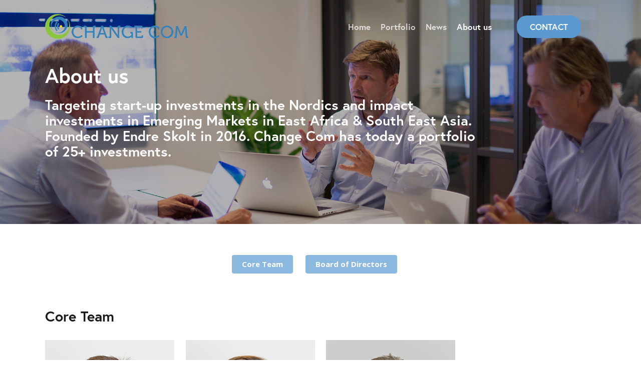

--- FILE ---
content_type: text/html; charset=UTF-8
request_url: https://change-com.no/about-us/
body_size: 17728
content:
<!doctype html>
<html lang="nb-NO" class="no-js">
<head>
	<meta charset="UTF-8">
	<meta name="viewport" content="width=device-width, initial-scale=1, maximum-scale=1, user-scalable=0" /><meta name='robots' content='index, follow, max-image-preview:large, max-snippet:-1, max-video-preview:-1' />
	<style>img:is([sizes="auto" i], [sizes^="auto," i]) { contain-intrinsic-size: 3000px 1500px }</style>
	
	<!-- This site is optimized with the Yoast SEO plugin v25.6 - https://yoast.com/wordpress/plugins/seo/ -->
	<title>About us - Change Com</title>
	<link rel="canonical" href="http://change-com.no/about-us/" />
	<meta property="og:locale" content="nb_NO" />
	<meta property="og:type" content="article" />
	<meta property="og:title" content="About us - Change Com" />
	<meta property="og:url" content="http://change-com.no/about-us/" />
	<meta property="og:site_name" content="Change Com" />
	<meta property="article:modified_time" content="2023-12-04T14:41:11+00:00" />
	<meta name="twitter:card" content="summary_large_image" />
	<meta name="twitter:label1" content="Ansl. lesetid" />
	<meta name="twitter:data1" content="6 minutter" />
	<script type="application/ld+json" class="yoast-schema-graph">{"@context":"https://schema.org","@graph":[{"@type":"WebPage","@id":"http://change-com.no/about-us/","url":"http://change-com.no/about-us/","name":"About us - Change Com","isPartOf":{"@id":"http://change-com.no/#website"},"datePublished":"2019-09-03T06:15:21+00:00","dateModified":"2023-12-04T14:41:11+00:00","breadcrumb":{"@id":"http://change-com.no/about-us/#breadcrumb"},"inLanguage":"nb-NO","potentialAction":[{"@type":"ReadAction","target":["http://change-com.no/about-us/"]}]},{"@type":"BreadcrumbList","@id":"http://change-com.no/about-us/#breadcrumb","itemListElement":[{"@type":"ListItem","position":1,"name":"Hjem","item":"http://change-com.no/"},{"@type":"ListItem","position":2,"name":"About us"}]},{"@type":"WebSite","@id":"http://change-com.no/#website","url":"http://change-com.no/","name":"Change Com","description":"Renewable energy, sharing economies and digital services","potentialAction":[{"@type":"SearchAction","target":{"@type":"EntryPoint","urlTemplate":"http://change-com.no/?s={search_term_string}"},"query-input":{"@type":"PropertyValueSpecification","valueRequired":true,"valueName":"search_term_string"}}],"inLanguage":"nb-NO"}]}</script>
	<!-- / Yoast SEO plugin. -->


<link rel='dns-prefetch' href='//fonts.googleapis.com' />
<link rel="alternate" type="application/rss+xml" title="Change Com &raquo; strøm" href="https://change-com.no/feed/" />
<link rel="alternate" type="application/rss+xml" title="Change Com &raquo; kommentarstrøm" href="https://change-com.no/comments/feed/" />
<script type="text/javascript">
/* <![CDATA[ */
window._wpemojiSettings = {"baseUrl":"https:\/\/s.w.org\/images\/core\/emoji\/16.0.1\/72x72\/","ext":".png","svgUrl":"https:\/\/s.w.org\/images\/core\/emoji\/16.0.1\/svg\/","svgExt":".svg","source":{"concatemoji":"https:\/\/change-com.no\/wp-includes\/js\/wp-emoji-release.min.js?ver=6.8.3"}};
/*! This file is auto-generated */
!function(s,n){var o,i,e;function c(e){try{var t={supportTests:e,timestamp:(new Date).valueOf()};sessionStorage.setItem(o,JSON.stringify(t))}catch(e){}}function p(e,t,n){e.clearRect(0,0,e.canvas.width,e.canvas.height),e.fillText(t,0,0);var t=new Uint32Array(e.getImageData(0,0,e.canvas.width,e.canvas.height).data),a=(e.clearRect(0,0,e.canvas.width,e.canvas.height),e.fillText(n,0,0),new Uint32Array(e.getImageData(0,0,e.canvas.width,e.canvas.height).data));return t.every(function(e,t){return e===a[t]})}function u(e,t){e.clearRect(0,0,e.canvas.width,e.canvas.height),e.fillText(t,0,0);for(var n=e.getImageData(16,16,1,1),a=0;a<n.data.length;a++)if(0!==n.data[a])return!1;return!0}function f(e,t,n,a){switch(t){case"flag":return n(e,"\ud83c\udff3\ufe0f\u200d\u26a7\ufe0f","\ud83c\udff3\ufe0f\u200b\u26a7\ufe0f")?!1:!n(e,"\ud83c\udde8\ud83c\uddf6","\ud83c\udde8\u200b\ud83c\uddf6")&&!n(e,"\ud83c\udff4\udb40\udc67\udb40\udc62\udb40\udc65\udb40\udc6e\udb40\udc67\udb40\udc7f","\ud83c\udff4\u200b\udb40\udc67\u200b\udb40\udc62\u200b\udb40\udc65\u200b\udb40\udc6e\u200b\udb40\udc67\u200b\udb40\udc7f");case"emoji":return!a(e,"\ud83e\udedf")}return!1}function g(e,t,n,a){var r="undefined"!=typeof WorkerGlobalScope&&self instanceof WorkerGlobalScope?new OffscreenCanvas(300,150):s.createElement("canvas"),o=r.getContext("2d",{willReadFrequently:!0}),i=(o.textBaseline="top",o.font="600 32px Arial",{});return e.forEach(function(e){i[e]=t(o,e,n,a)}),i}function t(e){var t=s.createElement("script");t.src=e,t.defer=!0,s.head.appendChild(t)}"undefined"!=typeof Promise&&(o="wpEmojiSettingsSupports",i=["flag","emoji"],n.supports={everything:!0,everythingExceptFlag:!0},e=new Promise(function(e){s.addEventListener("DOMContentLoaded",e,{once:!0})}),new Promise(function(t){var n=function(){try{var e=JSON.parse(sessionStorage.getItem(o));if("object"==typeof e&&"number"==typeof e.timestamp&&(new Date).valueOf()<e.timestamp+604800&&"object"==typeof e.supportTests)return e.supportTests}catch(e){}return null}();if(!n){if("undefined"!=typeof Worker&&"undefined"!=typeof OffscreenCanvas&&"undefined"!=typeof URL&&URL.createObjectURL&&"undefined"!=typeof Blob)try{var e="postMessage("+g.toString()+"("+[JSON.stringify(i),f.toString(),p.toString(),u.toString()].join(",")+"));",a=new Blob([e],{type:"text/javascript"}),r=new Worker(URL.createObjectURL(a),{name:"wpTestEmojiSupports"});return void(r.onmessage=function(e){c(n=e.data),r.terminate(),t(n)})}catch(e){}c(n=g(i,f,p,u))}t(n)}).then(function(e){for(var t in e)n.supports[t]=e[t],n.supports.everything=n.supports.everything&&n.supports[t],"flag"!==t&&(n.supports.everythingExceptFlag=n.supports.everythingExceptFlag&&n.supports[t]);n.supports.everythingExceptFlag=n.supports.everythingExceptFlag&&!n.supports.flag,n.DOMReady=!1,n.readyCallback=function(){n.DOMReady=!0}}).then(function(){return e}).then(function(){var e;n.supports.everything||(n.readyCallback(),(e=n.source||{}).concatemoji?t(e.concatemoji):e.wpemoji&&e.twemoji&&(t(e.twemoji),t(e.wpemoji)))}))}((window,document),window._wpemojiSettings);
/* ]]> */
</script>
<style id='wp-emoji-styles-inline-css' type='text/css'>

	img.wp-smiley, img.emoji {
		display: inline !important;
		border: none !important;
		box-shadow: none !important;
		height: 1em !important;
		width: 1em !important;
		margin: 0 0.07em !important;
		vertical-align: -0.1em !important;
		background: none !important;
		padding: 0 !important;
	}
</style>
<link rel='stylesheet' id='wp-block-library-css' href='https://change-com.no/wp-includes/css/dist/block-library/style.min.css?ver=6.8.3' type='text/css' media='all' />
<link rel='stylesheet' id='mpp_gutenberg-css' href='https://change-com.no/wp-content/plugins/metronet-profile-picture/dist/blocks.style.build.css?ver=2.6.3' type='text/css' media='all' />
<style id='global-styles-inline-css' type='text/css'>
:root{--wp--preset--aspect-ratio--square: 1;--wp--preset--aspect-ratio--4-3: 4/3;--wp--preset--aspect-ratio--3-4: 3/4;--wp--preset--aspect-ratio--3-2: 3/2;--wp--preset--aspect-ratio--2-3: 2/3;--wp--preset--aspect-ratio--16-9: 16/9;--wp--preset--aspect-ratio--9-16: 9/16;--wp--preset--color--black: #000000;--wp--preset--color--cyan-bluish-gray: #abb8c3;--wp--preset--color--white: #ffffff;--wp--preset--color--pale-pink: #f78da7;--wp--preset--color--vivid-red: #cf2e2e;--wp--preset--color--luminous-vivid-orange: #ff6900;--wp--preset--color--luminous-vivid-amber: #fcb900;--wp--preset--color--light-green-cyan: #7bdcb5;--wp--preset--color--vivid-green-cyan: #00d084;--wp--preset--color--pale-cyan-blue: #8ed1fc;--wp--preset--color--vivid-cyan-blue: #0693e3;--wp--preset--color--vivid-purple: #9b51e0;--wp--preset--gradient--vivid-cyan-blue-to-vivid-purple: linear-gradient(135deg,rgba(6,147,227,1) 0%,rgb(155,81,224) 100%);--wp--preset--gradient--light-green-cyan-to-vivid-green-cyan: linear-gradient(135deg,rgb(122,220,180) 0%,rgb(0,208,130) 100%);--wp--preset--gradient--luminous-vivid-amber-to-luminous-vivid-orange: linear-gradient(135deg,rgba(252,185,0,1) 0%,rgba(255,105,0,1) 100%);--wp--preset--gradient--luminous-vivid-orange-to-vivid-red: linear-gradient(135deg,rgba(255,105,0,1) 0%,rgb(207,46,46) 100%);--wp--preset--gradient--very-light-gray-to-cyan-bluish-gray: linear-gradient(135deg,rgb(238,238,238) 0%,rgb(169,184,195) 100%);--wp--preset--gradient--cool-to-warm-spectrum: linear-gradient(135deg,rgb(74,234,220) 0%,rgb(151,120,209) 20%,rgb(207,42,186) 40%,rgb(238,44,130) 60%,rgb(251,105,98) 80%,rgb(254,248,76) 100%);--wp--preset--gradient--blush-light-purple: linear-gradient(135deg,rgb(255,206,236) 0%,rgb(152,150,240) 100%);--wp--preset--gradient--blush-bordeaux: linear-gradient(135deg,rgb(254,205,165) 0%,rgb(254,45,45) 50%,rgb(107,0,62) 100%);--wp--preset--gradient--luminous-dusk: linear-gradient(135deg,rgb(255,203,112) 0%,rgb(199,81,192) 50%,rgb(65,88,208) 100%);--wp--preset--gradient--pale-ocean: linear-gradient(135deg,rgb(255,245,203) 0%,rgb(182,227,212) 50%,rgb(51,167,181) 100%);--wp--preset--gradient--electric-grass: linear-gradient(135deg,rgb(202,248,128) 0%,rgb(113,206,126) 100%);--wp--preset--gradient--midnight: linear-gradient(135deg,rgb(2,3,129) 0%,rgb(40,116,252) 100%);--wp--preset--font-size--small: 13px;--wp--preset--font-size--medium: 20px;--wp--preset--font-size--large: 36px;--wp--preset--font-size--x-large: 42px;--wp--preset--spacing--20: 0.44rem;--wp--preset--spacing--30: 0.67rem;--wp--preset--spacing--40: 1rem;--wp--preset--spacing--50: 1.5rem;--wp--preset--spacing--60: 2.25rem;--wp--preset--spacing--70: 3.38rem;--wp--preset--spacing--80: 5.06rem;--wp--preset--shadow--natural: 6px 6px 9px rgba(0, 0, 0, 0.2);--wp--preset--shadow--deep: 12px 12px 50px rgba(0, 0, 0, 0.4);--wp--preset--shadow--sharp: 6px 6px 0px rgba(0, 0, 0, 0.2);--wp--preset--shadow--outlined: 6px 6px 0px -3px rgba(255, 255, 255, 1), 6px 6px rgba(0, 0, 0, 1);--wp--preset--shadow--crisp: 6px 6px 0px rgba(0, 0, 0, 1);}:root { --wp--style--global--content-size: 1300px;--wp--style--global--wide-size: 1300px; }:where(body) { margin: 0; }.wp-site-blocks > .alignleft { float: left; margin-right: 2em; }.wp-site-blocks > .alignright { float: right; margin-left: 2em; }.wp-site-blocks > .aligncenter { justify-content: center; margin-left: auto; margin-right: auto; }:where(.is-layout-flex){gap: 0.5em;}:where(.is-layout-grid){gap: 0.5em;}.is-layout-flow > .alignleft{float: left;margin-inline-start: 0;margin-inline-end: 2em;}.is-layout-flow > .alignright{float: right;margin-inline-start: 2em;margin-inline-end: 0;}.is-layout-flow > .aligncenter{margin-left: auto !important;margin-right: auto !important;}.is-layout-constrained > .alignleft{float: left;margin-inline-start: 0;margin-inline-end: 2em;}.is-layout-constrained > .alignright{float: right;margin-inline-start: 2em;margin-inline-end: 0;}.is-layout-constrained > .aligncenter{margin-left: auto !important;margin-right: auto !important;}.is-layout-constrained > :where(:not(.alignleft):not(.alignright):not(.alignfull)){max-width: var(--wp--style--global--content-size);margin-left: auto !important;margin-right: auto !important;}.is-layout-constrained > .alignwide{max-width: var(--wp--style--global--wide-size);}body .is-layout-flex{display: flex;}.is-layout-flex{flex-wrap: wrap;align-items: center;}.is-layout-flex > :is(*, div){margin: 0;}body .is-layout-grid{display: grid;}.is-layout-grid > :is(*, div){margin: 0;}body{padding-top: 0px;padding-right: 0px;padding-bottom: 0px;padding-left: 0px;}:root :where(.wp-element-button, .wp-block-button__link){background-color: #32373c;border-width: 0;color: #fff;font-family: inherit;font-size: inherit;line-height: inherit;padding: calc(0.667em + 2px) calc(1.333em + 2px);text-decoration: none;}.has-black-color{color: var(--wp--preset--color--black) !important;}.has-cyan-bluish-gray-color{color: var(--wp--preset--color--cyan-bluish-gray) !important;}.has-white-color{color: var(--wp--preset--color--white) !important;}.has-pale-pink-color{color: var(--wp--preset--color--pale-pink) !important;}.has-vivid-red-color{color: var(--wp--preset--color--vivid-red) !important;}.has-luminous-vivid-orange-color{color: var(--wp--preset--color--luminous-vivid-orange) !important;}.has-luminous-vivid-amber-color{color: var(--wp--preset--color--luminous-vivid-amber) !important;}.has-light-green-cyan-color{color: var(--wp--preset--color--light-green-cyan) !important;}.has-vivid-green-cyan-color{color: var(--wp--preset--color--vivid-green-cyan) !important;}.has-pale-cyan-blue-color{color: var(--wp--preset--color--pale-cyan-blue) !important;}.has-vivid-cyan-blue-color{color: var(--wp--preset--color--vivid-cyan-blue) !important;}.has-vivid-purple-color{color: var(--wp--preset--color--vivid-purple) !important;}.has-black-background-color{background-color: var(--wp--preset--color--black) !important;}.has-cyan-bluish-gray-background-color{background-color: var(--wp--preset--color--cyan-bluish-gray) !important;}.has-white-background-color{background-color: var(--wp--preset--color--white) !important;}.has-pale-pink-background-color{background-color: var(--wp--preset--color--pale-pink) !important;}.has-vivid-red-background-color{background-color: var(--wp--preset--color--vivid-red) !important;}.has-luminous-vivid-orange-background-color{background-color: var(--wp--preset--color--luminous-vivid-orange) !important;}.has-luminous-vivid-amber-background-color{background-color: var(--wp--preset--color--luminous-vivid-amber) !important;}.has-light-green-cyan-background-color{background-color: var(--wp--preset--color--light-green-cyan) !important;}.has-vivid-green-cyan-background-color{background-color: var(--wp--preset--color--vivid-green-cyan) !important;}.has-pale-cyan-blue-background-color{background-color: var(--wp--preset--color--pale-cyan-blue) !important;}.has-vivid-cyan-blue-background-color{background-color: var(--wp--preset--color--vivid-cyan-blue) !important;}.has-vivid-purple-background-color{background-color: var(--wp--preset--color--vivid-purple) !important;}.has-black-border-color{border-color: var(--wp--preset--color--black) !important;}.has-cyan-bluish-gray-border-color{border-color: var(--wp--preset--color--cyan-bluish-gray) !important;}.has-white-border-color{border-color: var(--wp--preset--color--white) !important;}.has-pale-pink-border-color{border-color: var(--wp--preset--color--pale-pink) !important;}.has-vivid-red-border-color{border-color: var(--wp--preset--color--vivid-red) !important;}.has-luminous-vivid-orange-border-color{border-color: var(--wp--preset--color--luminous-vivid-orange) !important;}.has-luminous-vivid-amber-border-color{border-color: var(--wp--preset--color--luminous-vivid-amber) !important;}.has-light-green-cyan-border-color{border-color: var(--wp--preset--color--light-green-cyan) !important;}.has-vivid-green-cyan-border-color{border-color: var(--wp--preset--color--vivid-green-cyan) !important;}.has-pale-cyan-blue-border-color{border-color: var(--wp--preset--color--pale-cyan-blue) !important;}.has-vivid-cyan-blue-border-color{border-color: var(--wp--preset--color--vivid-cyan-blue) !important;}.has-vivid-purple-border-color{border-color: var(--wp--preset--color--vivid-purple) !important;}.has-vivid-cyan-blue-to-vivid-purple-gradient-background{background: var(--wp--preset--gradient--vivid-cyan-blue-to-vivid-purple) !important;}.has-light-green-cyan-to-vivid-green-cyan-gradient-background{background: var(--wp--preset--gradient--light-green-cyan-to-vivid-green-cyan) !important;}.has-luminous-vivid-amber-to-luminous-vivid-orange-gradient-background{background: var(--wp--preset--gradient--luminous-vivid-amber-to-luminous-vivid-orange) !important;}.has-luminous-vivid-orange-to-vivid-red-gradient-background{background: var(--wp--preset--gradient--luminous-vivid-orange-to-vivid-red) !important;}.has-very-light-gray-to-cyan-bluish-gray-gradient-background{background: var(--wp--preset--gradient--very-light-gray-to-cyan-bluish-gray) !important;}.has-cool-to-warm-spectrum-gradient-background{background: var(--wp--preset--gradient--cool-to-warm-spectrum) !important;}.has-blush-light-purple-gradient-background{background: var(--wp--preset--gradient--blush-light-purple) !important;}.has-blush-bordeaux-gradient-background{background: var(--wp--preset--gradient--blush-bordeaux) !important;}.has-luminous-dusk-gradient-background{background: var(--wp--preset--gradient--luminous-dusk) !important;}.has-pale-ocean-gradient-background{background: var(--wp--preset--gradient--pale-ocean) !important;}.has-electric-grass-gradient-background{background: var(--wp--preset--gradient--electric-grass) !important;}.has-midnight-gradient-background{background: var(--wp--preset--gradient--midnight) !important;}.has-small-font-size{font-size: var(--wp--preset--font-size--small) !important;}.has-medium-font-size{font-size: var(--wp--preset--font-size--medium) !important;}.has-large-font-size{font-size: var(--wp--preset--font-size--large) !important;}.has-x-large-font-size{font-size: var(--wp--preset--font-size--x-large) !important;}
:where(.wp-block-post-template.is-layout-flex){gap: 1.25em;}:where(.wp-block-post-template.is-layout-grid){gap: 1.25em;}
:where(.wp-block-columns.is-layout-flex){gap: 2em;}:where(.wp-block-columns.is-layout-grid){gap: 2em;}
:root :where(.wp-block-pullquote){font-size: 1.5em;line-height: 1.6;}
</style>
<link rel='stylesheet' id='contact-form-7-css' href='https://change-com.no/wp-content/plugins/contact-form-7/includes/css/styles.css?ver=6.1.1' type='text/css' media='all' />
<link rel='stylesheet' id='nectar-slider-css' href='https://change-com.no/wp-content/plugins/salient-nectar-slider/css/nectar-slider.css?ver=1.7.7' type='text/css' media='all' />
<link rel='stylesheet' id='font-awesome-css' href='https://change-com.no/wp-content/themes/salient/css/font-awesome-legacy.min.css?ver=4.7.1' type='text/css' media='all' />
<link rel='stylesheet' id='salient-grid-system-css' href='https://change-com.no/wp-content/themes/salient/css/build/grid-system.css?ver=17.3.1' type='text/css' media='all' />
<link rel='stylesheet' id='main-styles-css' href='https://change-com.no/wp-content/themes/salient/css/build/style.css?ver=17.3.1' type='text/css' media='all' />
<style id='main-styles-inline-css' type='text/css'>
html body[data-header-resize="1"] .container-wrap, 
			html body[data-header-format="left-header"][data-header-resize="0"] .container-wrap, 
			html body[data-header-resize="0"] .container-wrap, 
			body[data-header-format="left-header"][data-header-resize="0"] .container-wrap { 
				padding-top: 0; 
			} 
			.main-content > .row > #breadcrumbs.yoast { 
				padding: 20px 0; 
			}
html:not(.page-trans-loaded) { background-color: #3282bc; }
</style>
<link rel='stylesheet' id='nectar-element-page-submenu-css' href='https://change-com.no/wp-content/themes/salient/css/build/elements/element-page-submenu.css?ver=17.3.1' type='text/css' media='all' />
<link rel='stylesheet' id='nectar-cf7-css' href='https://change-com.no/wp-content/themes/salient/css/build/third-party/cf7.css?ver=17.3.1' type='text/css' media='all' />
<link rel='stylesheet' id='nectar_default_font_open_sans-css' href='https://fonts.googleapis.com/css?family=Open+Sans%3A300%2C400%2C600%2C700&#038;subset=latin%2Clatin-ext' type='text/css' media='all' />
<link rel='stylesheet' id='responsive-css' href='https://change-com.no/wp-content/themes/salient/css/build/responsive.css?ver=17.3.1' type='text/css' media='all' />
<link rel='stylesheet' id='skin-material-css' href='https://change-com.no/wp-content/themes/salient/css/build/skin-material.css?ver=17.3.1' type='text/css' media='all' />
<link rel='stylesheet' id='salient-wp-menu-dynamic-css' href='https://change-com.no/wp-content/uploads/salient/menu-dynamic.css?ver=79893' type='text/css' media='all' />
<link rel='stylesheet' id='js_composer_front-css' href='https://change-com.no/wp-content/themes/salient/css/build/plugins/js_composer.css?ver=17.3.1' type='text/css' media='all' />
<link rel='stylesheet' id='dynamic-css-css' href='https://change-com.no/wp-content/themes/salient/css/salient-dynamic-styles.css?ver=63890' type='text/css' media='all' />
<style id='dynamic-css-inline-css' type='text/css'>
.no-rgba #header-space{display:none;}@media only screen and (max-width:999px){body #header-space[data-header-mobile-fixed="1"]{display:none;}#header-outer[data-mobile-fixed="false"]{position:absolute;}}@media only screen and (max-width:999px){body:not(.nectar-no-flex-height) #header-space[data-secondary-header-display="full"]:not([data-header-mobile-fixed="false"]){display:block!important;margin-bottom:-61px;}#header-space[data-secondary-header-display="full"][data-header-mobile-fixed="false"]{display:none;}}@media only screen and (min-width:1000px){#header-space{display:none;}.nectar-slider-wrap.first-section,.parallax_slider_outer.first-section,.full-width-content.first-section,.parallax_slider_outer.first-section .swiper-slide .content,.nectar-slider-wrap.first-section .swiper-slide .content,#page-header-bg,.nder-page-header,#page-header-wrap,.full-width-section.first-section{margin-top:0!important;}body #page-header-bg,body #page-header-wrap{height:106px;}body #search-outer{z-index:100000;}}@media only screen and (min-width:1000px){#page-header-wrap.fullscreen-header,#page-header-wrap.fullscreen-header #page-header-bg,html:not(.nectar-box-roll-loaded) .nectar-box-roll > #page-header-bg.fullscreen-header,.nectar_fullscreen_zoom_recent_projects,#nectar_fullscreen_rows:not(.afterLoaded) > div{height:100vh;}.wpb_row.vc_row-o-full-height.top-level,.wpb_row.vc_row-o-full-height.top-level > .col.span_12{min-height:100vh;}#page-header-bg[data-alignment-v="middle"] .span_6 .inner-wrap,#page-header-bg[data-alignment-v="top"] .span_6 .inner-wrap,.blog-archive-header.color-bg .container{padding-top:103px;}#page-header-wrap.container #page-header-bg .span_6 .inner-wrap{padding-top:0;}.nectar-slider-wrap[data-fullscreen="true"]:not(.loaded),.nectar-slider-wrap[data-fullscreen="true"]:not(.loaded) .swiper-container{height:calc(100vh + 2px)!important;}.admin-bar .nectar-slider-wrap[data-fullscreen="true"]:not(.loaded),.admin-bar .nectar-slider-wrap[data-fullscreen="true"]:not(.loaded) .swiper-container{height:calc(100vh - 30px)!important;}}@media only screen and (max-width:999px){#page-header-bg[data-alignment-v="middle"]:not(.fullscreen-header) .span_6 .inner-wrap,#page-header-bg[data-alignment-v="top"] .span_6 .inner-wrap,.blog-archive-header.color-bg .container{padding-top:45px;}.vc_row.top-level.full-width-section:not(.full-width-ns) > .span_12,#page-header-bg[data-alignment-v="bottom"] .span_6 .inner-wrap{padding-top:35px;}}@media only screen and (max-width:690px){.vc_row.top-level.full-width-section:not(.full-width-ns) > .span_12{padding-top:45px;}.vc_row.top-level.full-width-content .nectar-recent-posts-single_featured .recent-post-container > .inner-wrap{padding-top:35px;}}@media only screen and (max-width:999px){.full-width-ns .nectar-slider-wrap .swiper-slide[data-y-pos="middle"] .content,.full-width-ns .nectar-slider-wrap .swiper-slide[data-y-pos="top"] .content{padding-top:30px;}}@media only screen and (max-width:999px){.using-mobile-browser #nectar_fullscreen_rows:not(.afterLoaded):not([data-mobile-disable="on"]) > div{height:calc(100vh - 76px);}.using-mobile-browser .wpb_row.vc_row-o-full-height.top-level,.using-mobile-browser .wpb_row.vc_row-o-full-height.top-level > .col.span_12,[data-permanent-transparent="1"].using-mobile-browser .wpb_row.vc_row-o-full-height.top-level,[data-permanent-transparent="1"].using-mobile-browser .wpb_row.vc_row-o-full-height.top-level > .col.span_12{min-height:calc(100vh - 76px);}html:not(.nectar-box-roll-loaded) .nectar-box-roll > #page-header-bg.fullscreen-header,.nectar_fullscreen_zoom_recent_projects,.nectar-slider-wrap[data-fullscreen="true"]:not(.loaded),.nectar-slider-wrap[data-fullscreen="true"]:not(.loaded) .swiper-container,#nectar_fullscreen_rows:not(.afterLoaded):not([data-mobile-disable="on"]) > div{height:calc(100vh - 1px);}.wpb_row.vc_row-o-full-height.top-level,.wpb_row.vc_row-o-full-height.top-level > .col.span_12{min-height:calc(100vh - 1px);}body[data-transparent-header="false"] #ajax-content-wrap.no-scroll{min-height:calc(100vh - 1px);height:calc(100vh - 1px);}}#nectar_fullscreen_rows{background-color:transparent;}@media only screen and (max-width:999px){.nectar-cta.display_tablet_inherit{display:inherit;}}@media only screen and (max-width:690px){.nectar-cta.display_phone_inherit{display:inherit;}}.screen-reader-text,.nectar-skip-to-content:not(:focus){border:0;clip:rect(1px,1px,1px,1px);clip-path:inset(50%);height:1px;margin:-1px;overflow:hidden;padding:0;position:absolute!important;width:1px;word-wrap:normal!important;}.row .col img:not([srcset]){width:auto;}.row .col img.img-with-animation.nectar-lazy:not([srcset]){width:100%;}
.innlegg_two_boxes .vc_column-inner {
    padding: 20px!important;
    background-color: #d6fba5!important;
    color:#000!important;
}

.innlegg_kilder p {
    padding-bottom:0px!Important;   
}
.innlegg_kilder {
    padding: 20px!important;
    background-color: #f8f8f8!important;
    font-size: 14px!important;
    color:#000!important;
}

.nectar-header-text-content.mobile-only {
    display:none!important;
}

@media screen and (max-width:1000px) {
    .row_kundelogoer {
        margin-top:40px!important;
    }
    .hide_mobile {
        display:none!important;
    }
}

.row_kundelogoer img {
    padding: 0% 5%!important;
}

.changecom-blogg .sharing-economy:before,
.changecom-blogg .renewable-energy:before {
    content: normal!important;
}

.changecom-blogg h3.title,
.forside-recent-blog-posts h3.title {
        overflow: hidden!important;
    display: -webkit-box!important;
    -webkit-line-clamp: 2!important;
    -webkit-box-orient: vertical!important;
}
.single.single-post h1.entry-title {
    font-size: 33px!important;
}

.forside-recent-blog-posts .article-content-wrap {
    padding-top: 10%!important;
    padding-left:10%!important;
    padding-right:10%!important;
}

    
.changecom-blogg .inner-wrap {
    padding-bottom:0px!important;
}


@media screen and (max-width:1000px) and (min-width:0px) {
    .portfolio-box .nabobil-tekst {
         
    }
}

 .displayblock {
     display:block!important;
 }
 
.page-id-19 .slider-about-us .content {
    width:80%!important;
}

.txtInfoAnsatte a {
    color: #191919!important;
}

.single-post .comment-wrap  {
    display:none!important;
}
.changecom-blogg .article-content-wrap {
    padding:5%!important;
}
.changecom-blogg  .entire-meta-link {
    border: 1px solid #ddd!important;  
}
.changecom-blogg  .meta-comment-count,
.changecom-blogg .post-meta{
    display:none!important;
}

.changecom-blogg .row  .post .meta-category a {
    
    background-color: rgba(255,255,255,0.5)!important;
    color: #000!important;
    border: none!important;
}
.changecom-blogg .row  .post .meta-category a:hover {
    background-color: rgba(255,255,255,1)!important;
}

.portfolio-box .divider-small-border {
    width:100%!important;
}

.portfolio-box .nabobil-tekst {
        position: absolute;
    font-size: 9px;
}
.portfolio-box .nabobil-tekst p {
    line-height: 14px;
}

.portfolio-box .nectar-cta {
    margin-bottom:0px!important;
}

.portfolio-boxes {
    border:2px solid #fff!important;
}

/*EMERGING MARKETS*/
.emerging-markets-sub-p {
    color: rgba(255,255,255,0.65)!important;
    margin-left: 45px;    
}
.hide-icon  i,
.hide-icon .nectar_icon {
    display:none!important;
}
.emerging-markets-sub {
    margin-left:20px;
}
.emerging-markets-list-items {
        margin-left: 56px;

}
.emerging-markets-list-items i {
    font-size: 25px!important;
        vertical-align: middle;
}

.emerging-markets-icons-and-text-container .emerging-markets-icon-text h5,
.emerging-markets-icons-and-text-container .emerging-markets-icon-text i,
.emerging-markets-sub {
    display: inline!important;
}

.emerging-markets-icon-text > div,
.emerging-markets-icon-text h3 {
    display:inline!important;
}
.emerging-markets-icon-text {
    display:inline-block!important;
    margin-left: 30px;    
}

/*KORTERE AVSTAND MELLOM BILDE OG TEKST I INNLEGG*/
.single-post.single .heading-title {
    padding-bottom:0px!important;
    margin-bottom: 5px!important;
}

/*TEXT OVER BILDE*/
.whitetext {
    color: #fff!important;
}
.slider-emerging-markets h1 {
    
}

/*NECTAR SLIDER EMERGING MARKETS*/
.slider-emerging-markets .container .content p span {
    font-family: europa, sans-serif!important;
    font-weight: 700!important;
    font-style: normal!important;
    font-size: 28px!important;
    line-height: 28px!important;
}

/*DISABLE OPACITY ON HOVER ON ICONS*/
.iconsrow i:hover {
    opacity: 1!important;
}


/*ABOUT US*/

.page-submenu div {
    padding-top:20px;
    padding-bottom:20px;
}

.page-submenu li a {
    padding: 6px 20px!important;
    background-color: #5a9ad1;
    color: #FFF!important;
    font-weight:bold;
    opacity: 1;
    border-radius: 4px;
    -ms-transition: opacity .7s cubic-bezier(0.25, 1, 0.33, 1), transform .45s cubic-bezier(0.25, 1, 0.33, 1), border-color .45s cubic-bezier(0.25, 1, 0.33, 1), color .45s cubic-bezier(0.25, 1, 0.33, 1), background-color .45s cubic-bezier(0.25, 1, 0.33, 1), box-shadow .45s cubic-bezier(0.25, 1, 0.33, 1);
    -webkit-transition: opacity .7s cubic-bezier(0.25, 1, 0.33, 1), transform .45s cubic-bezier(0.25, 1, 0.33, 1), border-color .45s cubic-bezier(0.25, 1, 0.33, 1), color .45s cubic-bezier(0.25, 1, 0.33, 1), background-color .45s cubic-bezier(0.25, 1, 0.33, 1), box-shadow .45s cubic-bezier(0.25, 1, 0.33, 1);
    transition: opacity .7s cubic-bezier(0.25, 1, 0.33, 1), transform .45s cubic-bezier(0.25, 1, 0.33, 1), border-color .45s cubic-bezier(0.25, 1, 0.33, 1), color .45s cubic-bezier(0.25, 1, 0.33, 1), background-color .45s cubic-bezier(0.25, 1, 0.33, 1), box-shadow .45s cubic-bezier(0.25, 1, 0.33, 1);
}

.page-submenu li a:hover{
    box-shadow: 0 20px 38px rgba(0, 0, 0, 0.16)!important;
    -ms-transform: translateY(-3px);
    transform: translateY(-3px);
    -webkit-transform: translateY(-3px);
    color: #fff!important;
}
/*ABOUT US END*/
/*
.kundelogo {
      -webkit-filter: grayscale(100%); 
      filter: grayscale(100%);
  }
  */
  
.kundelogo:hover {
  -webkit-filter: grayscale(0%); /* Safari 6.0 - 9.0 */
  filter: grayscale(0%);
}
  
.menu-contact-btn a {
    margin-left: 40px;    
  background-color: #5a9ad1;
  border: none;
  color: white!important;
  padding: 14px 26px!important;
  border-radius: 20px;
  text-align: center;
  text-decoration: none;
  display: inline-block;
  font-size: 16px;
    opacity: 1!important;
  cursor: pointer;
  -webkit-transition: padding 0.2s!important;
  transition: padding 0.2s!important;
}
/*CONTACT BUTTON I HEADER*/
.menu-item-186.menu-contact-btn.menu-item-over a:hover {
    padding: 20px 26px!important;
    color: #fff!important;
}


.menu-contact-btn#menu-item-32 a:hover {
  color: #fff!important;
}

.kundelogo {
     transform: scale(1);
    -webkit-transition: all .3s ease-in-out;    

    transition: all .3s ease-in-out;    
}

.kundelogo:hover {
    transform: scale(1.1);
}

.domain-logos i {
        content: "\f06c";
    font-size: 26px;
    color: #95cb4f;
    margin-right: 10px;
}
.domain-logos h3 {
    display:inline!important;
}

.sharing-economy:before {
    content: "\f24e";
  }
  
.renewable-energy:before  {
    content: "\f1b8";
}

.digital-transformation:before  {
    content: "\f06c";
}

.communications:before  {
    content: "\f233";
}

.sharing-economy:before,
.communications:before,
.renewable-energy:before,
.digital-transformation:before {
    font-family: FontAwesome;
    color: #95cb4f;
    font-size: 26px;    
    margin-right: 10px;        
}

/*TEKST PÅ FORSIDEBILDE*/
.page-id-11 #page-header-bg > div.container > div > div {
    width:70%!important;
}
/*CHANGE PADDING ON FOOTER*/
#footer-widgets > div > div {
    padding: 60px 0px!important;
}

/*FONT AWESOME*/
.mail-icon:before,
.skype-id:before,
.phone-icon:before {
    font-family: FontAwesome;
    font-size: 26px;
    color: #95cb4f;
    margin-right: 10px;    
}

.mail-icon:before {
    content: "\f233";
}

.skype-id:before {
    content: "\f233";
}

.phone-icon:before {
    content: "\f095";
}

.footer-contactinfo td:first-child {
  font-weight: bold;
    padding-right: 10px;
}

div.footer-visit-us {

}






.post-content .content-inner {
    padding:0px 0px 0px!important;
}
/*CHANGE COLOR ON BLOG POST LINKS*/
.home .blog-recent .col .post-header h3 a {
    color: #5a9ad1!important;
}


/*SOCIAL MEDIA BUTTONS IN FOOTER*/
.fa {

  font-size: 30px;
  width: 50px;
  height: 50px;
  text-align: center;
  text-decoration: none;
  border-radius: 50%;

  top: 9px;
    position: relative;  
}

.fa:hover {
    opacity: 0.7;
}

.fa-facebook {
  
  color: white;
}
.fa-facebook:before {

    position: relative;
}
.fa-instagram:before {
    position: relative;

}
.fa-linkedin:before {
    position: relative;

}
[class^="icon-"], [class*=" icon-"] {
    display: inline-block;
    width: 100%;
}



/*COPYRIGHT I FOOTER*/

@media only screen and (max-width: 999px) and (min-width: 690px){
    #footer-outer #copyright .col {
        width: 100% !important;
        margin-bottom: 0;
    }
}

@font-face {
	font-family: AvenirNext;
	src: url(https://change-com.no/wp-content/themes/salient-child/fonts/AvenirNext-Regular-08.ttf);
}
#copyright a {
	font-family: 'AvenirNext'!important;
	text-transform: uppercase!important;
	letter-spacing: 0.5px!important;
}
#copyright img {
	transition: transform .4s ease-in-out!important;
	margin-bottom: -6px!important;
	height: 20px!important;
}
#copyright:hover img {
	-ms-transform: rotate(360deg)!important; /* IE 9 */
	-webkit-transform: rotate(360deg)!important; /* Safari 3-8 */
	transform: rotate(360deg)!important;
}
/*COPYRIGHT END*/


/*EUROPA FONT*/
.menu-item a,
h1,
h2,
h3,
h4,
h5,
h6,
.subheader {
    font-family: europa, sans-serif!important;
    font-weight: 700!important;
    font-style: normal!important;
}
/*
Europa-Regular Regular
font-family: europa, sans-serif;
font-weight: 400;
font-style: normal;


Europa-Regular RegularItalic
font-family: europa, sans-serif;
font-weight: 400;
font-style: italic;


Europa-Bold BoldItalic
font-family: europa, sans-serif;
font-weight: 700;
font-style: italic;

*/

.portfolio-row {
    
}

.portfolio-row .portfolio-box .portfolio-img {
        height: 70px!important;
    width: auto!important;
}

.portfolio-text {
    
}

.portfolio-box {
    
}

.portfolio-row-container {
    
}

.portfolio-kundenavn {
    margin-bottom: .3em!important;
}

.image-subheader,
.slider-about-us p {
        font-family: europa, sans-serif!important;
    font-weight: 700!important;
    font-style: normal!important;    
        font-size: 28px!important;
    line-height: 28px!important;
}
.ansatte-img {
    width: 200px;
    text-align: center;
    margin: 0 auto!important;
    display: block;
}

.ansatte-stilling {
    border-bottom: 1px solid #5a9ad1;
    margin-bottom: .6em!important;
    width: 50%;    
    opacity: 0.8!important;    
}
.ansatte-stilling h5 {
    font-style: italic!important;

}

.ansatte-navn {
        margin-bottom: 0em!important;
}

.ansatte-navn h3 {
    margin-bottom: 20px!important;
    font-size: 27px!important;
}

#to-top {
        background-color: #5a9ad1;
}

.contact-navn input,
.contact-epost input,
.contact-tlf input,
.contact-melding textarea {
    border:1px solid #5a9ad1!important;
    background-color: transparent!important;
}

.contact-navn,
.contact-epost,
.contact-tlf {
    width:31.4%!important;
    display:inline-block!important;
}



.about-header {
    
}
.about-text {

}
.about-box .about-stilling {
    margin-top: 15px !important;
    padding-bottom:15px!important;
    margin-bottom: 15px !important;
    border-bottom: 1px solid #5a9ad1!important;
}
.about-box .about-text {
    margin-top: 0px !important;
}

.contact-details ul li {
    list-style:none!important;

}
.contact-details ul li i {
    font-size: 20px!important;    
}
.contact-details .fa,
.contact-details .fab,
.about-endre .fa,
.about-endre .fab {
    font-size: 20px!important;
    height: auto!important;
display: inline-block!important;
    word-spacing: 1px!important;
    position: relative!important;
    text-align: center!important;
    top: -2px!important;
    vertical-align: middle!important;
    max-width: 100%!important;
    width:50px!important;
}

.contact-details table tr td,
.about-endre tr td,
.about-endre tr,
.about-endre {
    padding: 3px!important;
    font-family: "Open Sans";
    font-size: 15px!important;
}
.contact-details table tr td:first-child {
    width:50px!important;
}
.about-endre i {
    color: #5a9ad1!important;    
    font-size:25px!important;
}

.contact-details table tr td,
.contact-details table tr,
.contact-details table,
.about-endre tr td,
.about-endre tr,
.about-endre {
    background-color: transparent!important;
    border:none!important;
}

.masonry.material .masonry-blog-item .grav-wrap {
    display:none!important;
}

.contact-send {
    text-align:center!important;
}

#wpcf7-f423-p17-o1 > form > div.contact-send > input {
    width:100%!important;
    margin-top: 12px;    
}

@media screen and (max-width: 1300px) {
    .contact-navn,
    .contact-epost,
    .contact-tlf {
        width:100%!important;
        display:inline-block!important;
    }
    
    .contact-epost {
        margin: 0% 0%!important;
    }    
    .contact-navn,
    .contact-epost,
    .contact-tlf,
    .contact-melding {
        text-align: center!important;
    }    
}

.change-com-contact-form .contact-epost,
.change-com-contact-form .contact-navn,
.change-com-contact-form .contact-tlf {

    margin-bottom: 20px!important;
}

.portfolio-text {
    height: 100px;
     overflow:hidden;
    display:none;
}

.portfolio-box {
    box-shadow: 0px 0px 1px #111;
    padding: 30px;
}
.readMoreButton  span {
  display: none;
}
.readMoreButton:after {
    content: 'Read more';
}
.portfolio-row-container .portfolio-box .readMoreButton {
    background-color:#5a9ad1!important;
}

.ansatt-side-bilde {
    width:100%!important;
}

.ansatt-side-contactinfo a {
 color: #3282bc!important;   
}

/*
.backgroundfilter {
    background-image: linear-gradient(to bottom, rgba(255,0,255,0), rgba(255,0,255,1));
    height:100px;
    width:100%;
}
*/

.white-text {
    color:#fff!important;
}
.about-box {
    border-left: 2px solid #c0d9ee;    
}
.about-box a {
    color: #191919!important;   
}



@media screen and (min-width:1300px) and (max-width:1500px) {
    .contact-epost {
        margin: 0% 2%!important;
    }
}
@media screen and (min-width:1500px) {
    .contact-epost {
        margin: 0% 2.2%!important;
    }
}

/*COPYRIGHT*/
@media screen and (min-width:1000px) {
    .copyright_design_og_utvikling {
    	display:inline-block!important;
    }
}
@media screen and (max-width:690px) and (min-width:0px) {
    .copyright_design_og_utvikling {
    	display:block!important;
    	text-align:center!important;
    }
    #footer-outer #copyright {
        text-align:center!important;
    }
}
@media screen and (max-width:1000px) and (min-width:690px) {
    .copyright_design_og_utvikling {
    	display:block!important;
    	text-align:left!important;
    }
}

.investment-management-icon {
    opacity: 1;
    top: -5px!important;
    position: relative;
    width: 60px!important;
    padding-bottom: 14px!important;
}

/* MOBIL */

@media only screen and (max-width: 1000px) {
    .menu-contact-btn a:after {
        border: none !important;
    }
    .menu-contact-btn a {
        margin-left: 0px !important;
    }
    .aboutUsImg {
        padding: 0px !important;
    }
    
}

.nectar-shape-divider {
        width: 100%;
        left: 0;
        bottom: -2px !important;
        height: 100%;
        position: absolute;
}

@media only screen and (max-width: 800px) {
    .hjemSlider .nectar-slider-wrap[data-fullscreen="true"] .swiper-slide .content h2 {
        font-size: 20px !important;
    }
    .hjemSlider .nectar-slider-wrap[data-fullscreen="true"] .swiper-slide .content span{
        font-size: 15px !important;
    }
    .hjemSlider .swiper-container, .hjemSlider .swiper-slide, .hjemSlider .nectar-slider-wrap {
        height: 400px !important;
    }
    .logoImg img{
        width:50% !important;
        margin:0 auto !important;
    }
    #footer-widgets .col.span_6 {
        margin-bottom: 0px !important;
    }
    #footer-widgets .row {
        padding: 40px 0px 10px 0px !important;
    }
    .hide-line {
        display:none!important;
    }
}

#copyright .col.span_5 {
        width:100%!important;
    }

#copyright a.policy {
    display:inline!important;
    text-transform: inherit!important;
}

.policy {
    text-transform: inherit!important;
}
</style>
<link rel='stylesheet' id='salient-child-style-css' href='https://change-com.no/wp-content/themes/salient-child/style.css?ver=17.3.1' type='text/css' media='all' />
<link rel='stylesheet' id='redux-google-fonts-salient_redux-css' href='https://fonts.googleapis.com/css?family=PT+Sans%7COpen+Sans&#038;ver=6.8.3' type='text/css' media='all' />
<script type="text/javascript" src="https://change-com.no/wp-includes/js/jquery/jquery.min.js?ver=3.7.1" id="jquery-core-js"></script>
<script type="text/javascript" src="https://change-com.no/wp-includes/js/jquery/jquery-migrate.min.js?ver=3.4.1" id="jquery-migrate-js"></script>
<script type="text/javascript" id="equal-height-columns-js-extra">
/* <![CDATA[ */
var equalHeightColumnElements = {"element-groups":{"1":{"selector":".article-content-wrap","breakpoint":5},"2":{"selector":".txtInfoAnsatte","breakpoint":5},"3":{"selector":".emerging-markets-list-items","breakpoint":5}}};
/* ]]> */
</script>
<script type="text/javascript" src="https://change-com.no/wp-content/plugins/equal-height-columns/public/js/equal-height-columns-public.js?ver=1.2.1" id="equal-height-columns-js"></script>
<script></script><link rel="https://api.w.org/" href="https://change-com.no/wp-json/" /><link rel="alternate" title="JSON" type="application/json" href="https://change-com.no/wp-json/wp/v2/pages/19" /><link rel="EditURI" type="application/rsd+xml" title="RSD" href="https://change-com.no/xmlrpc.php?rsd" />
<meta name="generator" content="WordPress 6.8.3" />
<link rel='shortlink' href='https://change-com.no/?p=19' />
<link rel="alternate" title="oEmbed (JSON)" type="application/json+oembed" href="https://change-com.no/wp-json/oembed/1.0/embed?url=https%3A%2F%2Fchange-com.no%2Fabout-us%2F" />
<link rel="alternate" title="oEmbed (XML)" type="text/xml+oembed" href="https://change-com.no/wp-json/oembed/1.0/embed?url=https%3A%2F%2Fchange-com.no%2Fabout-us%2F&#038;format=xml" />
<!-- start Simple Custom CSS and JS -->
<script type="text/javascript">
</script>
<!-- end Simple Custom CSS and JS -->
	<link rel="preconnect" href="https://fonts.googleapis.com">
	<link rel="preconnect" href="https://fonts.gstatic.com">
	<!-- CookieYes -->

<script>

    window.dataLayer = window.dataLayer || [];

    function gtag() {

        dataLayer.push(arguments);

    }

    gtag("consent", "default", {
        ad_storage: "denied",
        ad_user_data: "denied", 
        ad_personalization: "denied",
        analytics_storage: "denied",
        functionality_storage: "denied",
        personalization_storage: "denied",
        security_storage: "granted",
        wait_for_update: 2000,
    });

    gtag("set", "ads_data_redaction", true);
    gtag("set", "url_passthrough", false);

</script>



<link rel="stylesheet" href="https://use.typekit.net/wti5okx.css">
<!-- Google Tag Manager -->
<script>(function(w,d,s,l,i){w[l]=w[l]||[];w[l].push({'gtm.start':
new Date().getTime(),event:'gtm.js'});var f=d.getElementsByTagName(s)[0],
j=d.createElement(s),dl=l!='dataLayer'?'&l='+l:'';j.async=true;j.src=
'https://www.googletagmanager.com/gtm.js?id='+i+dl;f.parentNode.insertBefore(j,f);
})(window,document,'script','dataLayer','GTM-WJXFM6Q');</script>
<!-- End Google Tag Manager --><script type="text/javascript"> var root = document.getElementsByTagName( "html" )[0]; root.setAttribute( "class", "js" ); </script><!-- CookieYes -->

<script>

    window.dataLayer = window.dataLayer || [];

    function gtag() {

        dataLayer.push(arguments);

    }

    gtag("consent", "default", {
        ad_storage: "denied",
        ad_user_data: "denied", 
        ad_personalization: "denied",
        analytics_storage: "denied",
        functionality_storage: "denied",
        personalization_storage: "denied",
        security_storage: "granted",
        wait_for_update: 2000,
    });

    gtag("set", "ads_data_redaction", true);
    gtag("set", "url_passthrough", false);

</script>



<!-- Google tag (gtag.js) -->
<script async src="https://www.googletagmanager.com/gtag/js?id=G-9M5QVHTQVM"></script>
<script>
  window.dataLayer = window.dataLayer || [];
  function gtag(){dataLayer.push(arguments);}
  gtag('js', new Date());

  gtag('config', 'G-9M5QVHTQVM');
</script>

<!-- Start cookieyes banner --> <script id="cookieyes" type="text/javascript" src="https://cdn-cookieyes.com/client_data/346bc28a89c210f2bf62832f/script.js"></script> <!-- End cookieyes banner --><style type="text/css">.recentcomments a{display:inline !important;padding:0 !important;margin:0 !important;}</style><meta name="generator" content="Powered by WPBakery Page Builder - drag and drop page builder for WordPress."/>
<style data-type="vc_custom-css">@media only screen and (min-width: 1000px) {
    .SliderText {
        width: 80% !important;
    }
}

@media only screen and (max-width: 800px) {
    .SliderText h1 {
        font-size: 20px !important;
    }
    .SliderText span {
        font-size: 15px !important;
    }
    .sliderMobileHeight {
        min-height: 200px !important;
    }
    .SliderText {
        padding: 10% 0% !important;
    }
    .page-submenu .mobile-menu-link {
        padding: 5px 20px !important;
    }
}</style><link rel="icon" href="https://change-com.no/wp-content/uploads/2019/10/cropped-changecom-favicon-32x32.png" sizes="32x32" />
<link rel="icon" href="https://change-com.no/wp-content/uploads/2019/10/cropped-changecom-favicon-192x192.png" sizes="192x192" />
<link rel="apple-touch-icon" href="https://change-com.no/wp-content/uploads/2019/10/cropped-changecom-favicon-180x180.png" />
<meta name="msapplication-TileImage" content="https://change-com.no/wp-content/uploads/2019/10/cropped-changecom-favicon-270x270.png" />
	<style id="egf-frontend-styles" type="text/css">
		p {} h1 {} h2 {} h3 {} h4 {} h5 {} h6 {} 	</style>
	<noscript><style> .wpb_animate_when_almost_visible { opacity: 1; }</style></noscript></head><body class="wp-singular page-template-default page page-id-19 wp-theme-salient wp-child-theme-salient-child material wpb-js-composer js-comp-ver-8.4.2 vc_responsive" data-footer-reveal="1" data-footer-reveal-shadow="none" data-header-format="default" data-body-border="off" data-boxed-style="" data-header-breakpoint="1000" data-dropdown-style="minimal" data-cae="easeOutCubic" data-cad="750" data-megamenu-width="contained" data-aie="none" data-ls="fancybox" data-apte="center_mask_reveal" data-hhun="0" data-fancy-form-rcs="default" data-form-style="default" data-form-submit="regular" data-is="minimal" data-button-style="default" data-user-account-button="false" data-flex-cols="true" data-col-gap="default" data-header-inherit-rc="false" data-header-search="false" data-animated-anchors="true" data-ajax-transitions="true" data-full-width-header="false" data-slide-out-widget-area="true" data-slide-out-widget-area-style="slide-out-from-right" data-user-set-ocm="off" data-loading-animation="none" data-bg-header="true" data-responsive="1" data-ext-responsive="true" data-ext-padding="90" data-header-resize="1" data-header-color="light" data-cart="false" data-remove-m-parallax="" data-remove-m-video-bgs="" data-m-animate="0" data-force-header-trans-color="light" data-smooth-scrolling="0" data-permanent-transparent="false" >
	
	<script type="text/javascript">
	 (function(window, document) {

		document.documentElement.classList.remove("no-js");

		if(navigator.userAgent.match(/(Android|iPod|iPhone|iPad|BlackBerry|IEMobile|Opera Mini)/)) {
			document.body.className += " using-mobile-browser mobile ";
		}
		if(navigator.userAgent.match(/Mac/) && navigator.maxTouchPoints && navigator.maxTouchPoints > 2) {
			document.body.className += " using-ios-device ";
		}

		if( !("ontouchstart" in window) ) {

			var body = document.querySelector("body");
			var winW = window.innerWidth;
			var bodyW = body.clientWidth;

			if (winW > bodyW + 4) {
				body.setAttribute("style", "--scroll-bar-w: " + (winW - bodyW - 4) + "px");
			} else {
				body.setAttribute("style", "--scroll-bar-w: 0px");
			}
		}

	 })(window, document);
   </script><!-- Google Tag Manager (noscript) -->
<noscript><iframe src="https://www.googletagmanager.com/ns.html?id=GTM-WJXFM6Q"
height="0" width="0" style="display:none;visibility:hidden"></iframe></noscript>
<!-- End Google Tag Manager (noscript) --><a href="#ajax-content-wrap" class="nectar-skip-to-content">Skip to main content</a><div class="ocm-effect-wrap"><div class="ocm-effect-wrap-inner"><div id="ajax-loading-screen" data-disable-mobile="1" data-disable-fade-on-click="0" data-effect="center_mask_reveal" data-method="standard"><span class="mask-top"></span><span class="mask-right"></span><span class="mask-bottom"></span><span class="mask-left"></span></div>	
	<div id="header-space"  data-header-mobile-fixed='1'></div> 
	
		<div id="header-outer" data-has-menu="true" data-has-buttons="no" data-header-button_style="default" data-using-pr-menu="false" data-mobile-fixed="1" data-ptnm="false" data-lhe="default" data-user-set-bg="#ffffff" data-format="default" data-permanent-transparent="false" data-megamenu-rt="0" data-remove-fixed="0" data-header-resize="1" data-cart="false" data-transparency-option="1" data-box-shadow="large" data-shrink-num="6" data-using-secondary="0" data-using-logo="1" data-logo-height="50" data-m-logo-height="35" data-padding="28" data-full-width="false" data-condense="false" data-transparent-header="true" data-transparent-shadow-helper="false" data-remove-border="true" class="transparent">
		
<div id="search-outer" class="nectar">
	<div id="search">
		<div class="container">
			 <div id="search-box">
				 <div class="inner-wrap">
					 <div class="col span_12">
						  <form role="search" action="https://change-com.no/" method="GET">
														 <input type="text" name="s"  value="" aria-label="Search" placeholder="Search" />
							 
						<span>Hit enter to search or ESC to close</span>
						<button aria-label="Search" class="search-box__button" type="submit">Search</button>						</form>
					</div><!--/span_12-->
				</div><!--/inner-wrap-->
			 </div><!--/search-box-->
			 <div id="close"><a href="#" role="button"><span class="screen-reader-text">Close Search</span>
				<span class="close-wrap"> <span class="close-line close-line1" role="presentation"></span> <span class="close-line close-line2" role="presentation"></span> </span>				 </a></div>
		 </div><!--/container-->
	</div><!--/search-->
</div><!--/search-outer-->

<header id="top" role="banner" aria-label="Main Menu">
	<div class="container">
		<div class="row">
			<div class="col span_3">
								<a id="logo" href="https://change-com.no" data-supplied-ml-starting-dark="false" data-supplied-ml-starting="false" data-supplied-ml="false" >
					<img class="stnd skip-lazy dark-version" width="1000" height="175" alt="Change Com" src="https://change-com.no/wp-content/uploads/2019/09/changecom-logo-1000px.png"  /><img class="starting-logo skip-lazy" width="1000" height="175" alt="Change Com" src="https://change-com.no/wp-content/uploads/2019/09/changecom-logo-1000px.png"  />				</a>
							</div><!--/span_3-->

			<div class="col span_9 col_last">
									<div class="nectar-mobile-only mobile-header"><div class="inner"></div></div>
													<div class="slide-out-widget-area-toggle mobile-icon slide-out-from-right" data-custom-color="false" data-icon-animation="simple-transform">
						<div> <a href="#slide-out-widget-area" role="button" aria-label="Navigation Menu" aria-expanded="false" class="closed">
							<span class="screen-reader-text">Menu</span><span aria-hidden="true"> <i class="lines-button x2"> <i class="lines"></i> </i> </span>						</a></div>
					</div>
				
									<nav aria-label="Main Menu">
													<ul class="sf-menu">
								<li id="menu-item-28" class="menu-item menu-item-type-post_type menu-item-object-page menu-item-home nectar-regular-menu-item menu-item-28"><a href="https://change-com.no/"><span class="menu-title-text">Home</span></a></li>
<li id="menu-item-670" class="menu-item menu-item-type-post_type menu-item-object-page nectar-regular-menu-item menu-item-670"><a href="https://change-com.no/portfolio/"><span class="menu-title-text">Portfolio</span></a></li>
<li id="menu-item-26" class="menu-item menu-item-type-post_type menu-item-object-page nectar-regular-menu-item menu-item-26"><a href="https://change-com.no/news/"><span class="menu-title-text">News</span></a></li>
<li id="menu-item-24" class="menu-item menu-item-type-post_type menu-item-object-page current-menu-item page_item page-item-19 current_page_item nectar-regular-menu-item menu-item-24"><a href="https://change-com.no/about-us/" aria-current="page"><span class="menu-title-text">About us</span></a></li>
<li id="menu-item-186" class="menu-contact-btn menu-item menu-item-type-post_type menu-item-object-page nectar-regular-menu-item menu-item-186"><a href="https://change-com.no/contact/"><span class="menu-title-text">CONTACT</span></a></li>
							</ul>
													<ul class="buttons sf-menu" data-user-set-ocm="off">

								<li class="nectar-header-text-content-wrap"><div class="nectar-header-text-content"><div>&nbsp;

&nbsp;

&nbsp;</div></div></li>
							</ul>
						
					</nav>

					
				</div><!--/span_9-->

				
			</div><!--/row-->
					</div><!--/container-->
	</header>		
	</div>
		<div id="ajax-content-wrap">
<div class="container-wrap">
	<div class="container main-content" role="main">
		<div class="row">
			
		<div id="fws_69725d36bc240"  data-column-margin="default" data-midnight="dark"  class="wpb_row vc_row-fluid vc_row top-level full-width-content vc_row-o-equal-height vc_row-flex vc_row-o-content-top"  style="padding-top: 0px; padding-bottom: 0px; "><div class="row-bg-wrap" data-bg-animation="none" data-bg-animation-delay="" data-bg-overlay="false"><div class="inner-wrap row-bg-layer" ><div class="row-bg viewport-desktop"  style=""></div></div></div><div class="row_col_wrap_12 col span_12 dark left">
	<div  class="vc_col-sm-12 vc_hidden-lg vc_hidden-md vc_hidden-sm vc_hidden-xs wpb_column column_container vc_column_container col no-extra-padding inherit_tablet inherit_phone "  data-padding-pos="all" data-has-bg-color="false" data-bg-color="" data-bg-opacity="1" data-animation="" data-delay="0" >
		<div class="vc_column-inner" >
			<div class="wpb_wrapper">
				<div  data-transition="slide" data-overall_style="classic" data-flexible-height="" data-animate-in-effect="none" data-fullscreen="false" data-button-sizing="regular" data-button-styling="btn_with_count" data-autorotate="" data-parallax="false" data-parallax-disable-mobile="" data-caption-trans="fade_in_from_bottom" data-parallax-style="bg_only" data-bg-animation="none" data-full-width="false" class="nectar-slider-wrap " id="nectar-slider-instance-1"><div class="swiper-container"  data-tho="auto" data-tco="auto" data-pho="auto" data-pco="auto" data-loop="false" data-height="600" data-min-height="" data-arrows="false" data-bullets="false" data-bullet_style="see_through" data-bullet_position="bottom" data-desktop-swipe="false" data-settings=""> <div class="swiper-wrapper"><div class="swiper-slide slider-about-us" data-desktop-content-width="auto" data-tablet-content-width="auto" data-bg-alignment="center" data-color-scheme="light" data-x-pos="left" data-y-pos="middle" ><div class="slide-bg-wrap"><div class="image-bg" style="background-image: url(https://change-com.no/wp-content/uploads/2019/09/changecom-forside-filter.jpg);"> &nbsp; </div></div><div class="container">
						<div class="content"><h2 class="ns-heading-el"> About us</h2><p  ><span>Targeting start-up investments in the Nordics and impact investments in Emerging Markets in East Africa &amp; South East Asia. Founded by Endre Skolt in 2016. Change Com has today a portfolio of 25 investments.</span></p></div>
								</div><!--/container--><div class="video-texture "> <span class="ie-fix"></span> </div></div> <!--/swiper-slide--></div><div class="nectar-slider-loading "> <span class="loading-icon none">   </span> </div> </div> 
					
					</div>
			</div> 
		</div>
	</div> 
</div></div>
		<div id="fws_69725d36c249c"  data-column-margin="default" data-midnight="light" data-top-percent="10%" data-bottom-percent="10%"  class="wpb_row vc_row-fluid vc_row full-width-section vc_row-o-equal-height vc_row-flex vc_row-o-content-middle sliderMobileHeight"  style="padding-top: calc(100vw * 0.10); padding-bottom: calc(100vw * 0.10); "><div class="row-bg-wrap" data-bg-animation="none" data-bg-animation-delay="" data-bg-overlay="false"><div class="inner-wrap row-bg-layer using-image" ><div class="row-bg viewport-desktop using-image"  style="background-image: url(https://change-com.no/wp-content/uploads/2019/09/changecom-forside-filter.jpg); background-position: center center; background-repeat: no-repeat; "></div></div></div><div class="row_col_wrap_12 col span_12 light left">
	<div  class="vc_col-sm-12 wpb_column column_container vc_column_container col no-extra-padding inherit_tablet inherit_phone "  data-padding-pos="all" data-has-bg-color="false" data-bg-color="" data-bg-opacity="1" data-animation="" data-delay="0" >
		<div class="vc_column-inner" >
			<div class="wpb_wrapper">
				<div id="fws_69725d36c3449" data-midnight="" data-column-margin="default" class="wpb_row vc_row-fluid vc_row inner_row vc_row-o-equal-height vc_row-flex vc_row-o-content-middle"  style=""><div class="row-bg-wrap"> <div class="row-bg" ></div> </div><div class="row_col_wrap_12_inner col span_12  left">
	<div  class="vc_col-sm-12 SliderText wpb_column column_container vc_column_container col child_column no-extra-padding inherit_tablet inherit_phone "   data-padding-pos="all" data-has-bg-color="false" data-bg-color="" data-bg-opacity="1" data-animation="" data-delay="0" >
		<div class="vc_column-inner" >
		<div class="wpb_wrapper">
			
	<div class="wpb_raw_code wpb_raw_html wpb_content_element" >
		<div class="wpb_wrapper">
			<h1>About us</h1>
		</div>
	</div>

	<div class="wpb_raw_code wpb_raw_html wpb_content_element" >
		<div class="wpb_wrapper">
			<span class="image-subheader">Targeting start-up investments in the Nordics and impact investments in Emerging Markets in East Africa & South East Asia. Founded by Endre Skolt in 2016. Change Com has today a portfolio of 25+ investments.</span>
		</div>
	</div>

		</div> 
	</div>
	</div> 
</div></div>
			</div> 
		</div>
	</div> 
</div></div>
		<div id="fws_69725d36c4f1e"  data-column-margin="default" data-midnight="dark"  class="wpb_row vc_row-fluid vc_row"  style="padding-top: 0px; padding-bottom: 0px; "><div class="row-bg-wrap" data-bg-animation="none" data-bg-animation-delay="" data-bg-overlay="false"><div class="inner-wrap row-bg-layer" ><div class="row-bg viewport-desktop"  style=""></div></div></div><div class="row_col_wrap_12 col span_12 dark left">
	<div  class="vc_col-sm-12 wpb_column column_container vc_column_container col no-extra-padding inherit_tablet inherit_phone "  data-padding-pos="all" data-has-bg-color="false" data-bg-color="" data-bg-opacity="1" data-animation="" data-delay="0" >
		<div class="vc_column-inner" >
			<div class="wpb_wrapper">
				<div class="divider-wrap" data-alignment="default"><div style="height: 20px;" class="divider"></div></div>
			</div> 
		</div>
	</div> 
</div></div>
		<div id="fws_69725d36c63b4"  data-column-margin="default" data-midnight="dark"  class="wpb_row vc_row-fluid vc_row change-com-submenu"  style="padding-top: 20px; padding-bottom: 20px; "><div class="row-bg-wrap" data-bg-animation="none" data-bg-animation-delay="" data-bg-overlay="false"><div class="inner-wrap row-bg-layer" ><div class="row-bg viewport-desktop"  style=""></div></div></div><div class="row_col_wrap_12 col span_12 dark left">
	<div  class="vc_col-sm-12 wpb_column column_container vc_column_container col no-extra-padding inherit_tablet inherit_phone "  data-padding-pos="all" data-has-bg-color="false" data-bg-color="" data-bg-opacity="1" data-animation="" data-delay="0" >
		<div class="vc_column-inner" >
			<div class="wpb_wrapper">
				<div class="page-submenu" data-bg-color="#ffffff" data-sticky="true" data-alignment="center"><div class="full-width-content" style="background-color:#ffffff; color: #000000;"><a href="#" class="mobile-menu-link"><i class="salient-page-submenu-icon"></i>Menu</a><ul style="background-color:#ffffff; color: #000000;"><li><a  href="#coreteam">Core Team</a></li><li><a  href="#boardofdirectors">Board of Directors</a></li></ul></div></div>
			</div> 
		</div>
	</div> 
</div></div>
		<div id="coreteam"  data-column-margin="default" data-midnight="dark" data-top-percent="2%"  class="wpb_row vc_row-fluid vc_row"  style="padding-top: calc(100vw * 0.02); padding-bottom: 0px; "><div class="row-bg-wrap" data-bg-animation="none" data-bg-animation-delay="" data-bg-overlay="false"><div class="inner-wrap row-bg-layer" ><div class="row-bg viewport-desktop"  style=""></div></div></div><div class="row_col_wrap_12 col span_12 dark left">
	<div  class="vc_col-sm-12 wpb_column column_container vc_column_container col no-extra-padding inherit_tablet inherit_phone "  data-padding-pos="all" data-has-bg-color="false" data-bg-color="" data-bg-opacity="1" data-animation="" data-delay="0" >
		<div class="vc_column-inner" >
			<div class="wpb_wrapper">
				
	<div class="wpb_raw_code wpb_raw_html wpb_content_element" >
		<div class="wpb_wrapper">
			<h2>Core Team</h2>
		</div>
	</div>

			</div> 
		</div>
	</div> 
</div></div>
		<div id="fws_69725d36c9052"  data-column-margin="default" data-midnight="dark" data-bottom-percent="2%"  class="wpb_row vc_row-fluid vc_row"  style="padding-top: 0px; padding-bottom: calc(100vw * 0.02); "><div class="row-bg-wrap" data-bg-animation="none" data-bg-animation-delay="" data-bg-overlay="false"><div class="inner-wrap row-bg-layer" ><div class="row-bg viewport-desktop"  style=""></div></div></div><div class="row_col_wrap_12 col span_12 dark left">
	<div  class="vc_col-sm-12 wpb_column column_container vc_column_container col no-extra-padding inherit_tablet inherit_phone "  data-padding-pos="all" data-has-bg-color="false" data-bg-color="" data-bg-opacity="1" data-animation="" data-delay="0" >
		<div class="vc_column-inner" >
			<div class="wpb_wrapper">
				<div id="fws_69725d36c9e1c" data-midnight="" data-column-margin="default" class="wpb_row vc_row-fluid vc_row inner_row vc_row-o-equal-height vc_row-flex"  style=""><div class="row-bg-wrap"> <div class="row-bg" ></div> </div><div class="row_col_wrap_12_inner col span_12  left">
	<div  class="vc_col-sm-3 sectionAdvokater wpb_column column_container vc_column_container col child_column no-extra-padding inherit_tablet inherit_phone "   data-padding-pos="all" data-has-bg-color="false" data-bg-color="" data-bg-opacity="1" data-animation="" data-delay="0" >
		<div class="vc_column-inner" >
		<div class="wpb_wrapper">
			<div class="img-with-aniamtion-wrap " data-max-width="100%" data-max-width-mobile="default" data-shadow="none" data-animation="none" >
      <div class="inner">
        <div class="hover-wrap"> 
          <div class="hover-wrap-inner">
            <img fetchpriority="high" decoding="async" class="img-with-animation skip-lazy" data-delay="0" height="600" width="433" data-animation="none" src="https://change-com.no/wp-content/uploads/2019/10/Endre-Skolt-433x600.png" alt="" srcset="https://change-com.no/wp-content/uploads/2019/10/Endre-Skolt-433x600.png 433w, https://change-com.no/wp-content/uploads/2019/10/Endre-Skolt-433x600-217x300.png 217w" sizes="(max-width: 433px) 100vw, 433px" />
          </div>
        </div>
      </div>
    </div>
<div class="wpb_text_column wpb_content_element  txtInfoAnsatte" >
	<div class="wpb_wrapper">
		<h3>Endre Skolt</h3>
<p><strong>Founder &amp; Owner</strong><br />
Mobile: <a href="tel:+47 959 38 811">+47 959 38 811</a><br />
E-mail: <a class="displayblock" href="mailto:endre.skolt@change-com.no">endre.skolt@change-com.no</a></p>
	</div>
</div>



<div class="nectar-cta  alignment_tablet_default alignment_phone_default display_tablet_inherit display_phone_inherit " data-color="default" data-using-bg="false" data-style="see-through" data-display="block" data-alignment="left" data-text-color="custom" style="margin-left: 4%;"><h5 style="color: #3282bc;"> <span class="text"> </span><span class="link_wrap" ><a  class="link_text" role="button" href="http://change-com.no/endre-skolt/">Read more<span class="arrow"></span></a></span></h5></div>
		</div> 
	</div>
	</div> 

	<div  class="vc_col-sm-3 sectionAdvokater wpb_column column_container vc_column_container col child_column no-extra-padding inherit_tablet inherit_phone "   data-padding-pos="all" data-has-bg-color="false" data-bg-color="" data-bg-opacity="1" data-animation="" data-delay="0" >
		<div class="vc_column-inner" >
		<div class="wpb_wrapper">
			<div class="img-with-aniamtion-wrap " data-max-width="100%" data-max-width-mobile="default" data-shadow="none" data-animation="none" >
      <div class="inner">
        <div class="hover-wrap"> 
          <div class="hover-wrap-inner">
            <img decoding="async" class="img-with-animation skip-lazy" data-delay="0" height="600" width="433" data-animation="none" src="https://change-com.no/wp-content/uploads/2019/10/SteinNordmo-433x600.png" alt="" srcset="https://change-com.no/wp-content/uploads/2019/10/SteinNordmo-433x600.png 433w, https://change-com.no/wp-content/uploads/2019/10/SteinNordmo-433x600-217x300.png 217w" sizes="(max-width: 433px) 100vw, 433px" />
          </div>
        </div>
      </div>
    </div>
<div class="wpb_text_column wpb_content_element  txtInfoAnsatte" >
	<div class="wpb_wrapper">
		<h3>Stein Erik Nordmo</h3>
<p><strong>Managing Partner and Member of Board</strong><br />
Mobile: <a href="tel:+47 905 28 960">+47 905 28 960</a><br />
E-mail: <a class="displayblock" href="mailto:stein-erik.nordmo@change-com.no">stein-erik.nordmo@change-com.no</a></p>
	</div>
</div>



<div class="nectar-cta  alignment_tablet_default alignment_phone_default display_tablet_inherit display_phone_inherit " data-color="default" data-using-bg="false" data-style="see-through" data-display="block" data-alignment="left" data-text-color="custom" style="margin-left: 4%;"><h5 style="color: #3282bc;"> <span class="text"> </span><span class="link_wrap" ><a  class="link_text" role="button" href="http://change-com.no/stein-erik-nordmo/">Read more<span class="arrow"></span></a></span></h5></div>
		</div> 
	</div>
	</div> 

	<div  class="vc_col-sm-3 sectionAdvokater wpb_column column_container vc_column_container col child_column no-extra-padding inherit_tablet inherit_phone "   data-padding-pos="all" data-has-bg-color="false" data-bg-color="" data-bg-opacity="1" data-animation="" data-delay="0" >
		<div class="vc_column-inner" >
		<div class="wpb_wrapper">
			<div class="img-with-aniamtion-wrap " data-max-width="100%" data-max-width-mobile="default" data-shadow="none" data-animation="none" >
      <div class="inner">
        <div class="hover-wrap"> 
          <div class="hover-wrap-inner">
            <img decoding="async" class="img-with-animation skip-lazy" data-delay="0" height="600" width="433" data-animation="none" src="https://change-com.no/wp-content/uploads/2019/10/Marthinusen-Rolf-433x600-1.jpg" alt="" srcset="https://change-com.no/wp-content/uploads/2019/10/Marthinusen-Rolf-433x600-1.jpg 433w, https://change-com.no/wp-content/uploads/2019/10/Marthinusen-Rolf-433x600-1-217x300.jpg 217w" sizes="(max-width: 433px) 100vw, 433px" />
          </div>
        </div>
      </div>
    </div>
<div class="wpb_text_column wpb_content_element  txtInfoAnsatte" >
	<div class="wpb_wrapper">
		<h3>Rolf Marthinusen</h3>
<p><strong>Managing Partner and CTO</strong><br />
Mobile: <a href="tel: +47 900 20 333">+47 900 20 333</a><br />
E-mail: <a class="displayblock" href="mailto:rolf.marthinusen@change-com.no">rolf.marthinusen@change-com.no</a></p>
	</div>
</div>



<div class="nectar-cta  alignment_tablet_default alignment_phone_default display_tablet_inherit display_phone_inherit " data-color="default" data-using-bg="false" data-style="see-through" data-display="block" data-alignment="left" data-text-color="custom" style="margin-left: 4%;"><h5 style="color: #3282bc;"> <span class="text"> </span><span class="link_wrap" ><a  class="link_text" role="button" href="http://change-com.no/rolf-marthinusen/">Read more<span class="arrow"></span></a></span></h5></div>
		</div> 
	</div>
	</div> 
</div></div>
			</div> 
		</div>
	</div> 
</div></div>
		<div id="boardofdirectors"  data-column-margin="default" data-midnight="dark" data-top-percent="2%"  class="wpb_row vc_row-fluid vc_row"  style="padding-top: calc(100vw * 0.02); padding-bottom: 0px; "><div class="row-bg-wrap" data-bg-animation="none" data-bg-animation-delay="" data-bg-overlay="false"><div class="inner-wrap row-bg-layer" ><div class="row-bg viewport-desktop"  style=""></div></div></div><div class="row_col_wrap_12 col span_12 dark left">
	<div  class="vc_col-sm-12 wpb_column column_container vc_column_container col no-extra-padding inherit_tablet inherit_phone "  data-padding-pos="all" data-has-bg-color="false" data-bg-color="" data-bg-opacity="1" data-animation="" data-delay="0" >
		<div class="vc_column-inner" >
			<div class="wpb_wrapper">
				
	<div class="wpb_raw_code wpb_raw_html wpb_content_element" >
		<div class="wpb_wrapper">
			<h2>Board of Directors</h2>
		</div>
	</div>

			</div> 
		</div>
	</div> 
</div></div>
		<div id="fws_69725d36d3297"  data-column-margin="default" data-midnight="dark" data-bottom-percent="2%"  class="wpb_row vc_row-fluid vc_row"  style="padding-top: 0px; padding-bottom: calc(100vw * 0.02); "><div class="row-bg-wrap" data-bg-animation="none" data-bg-animation-delay="" data-bg-overlay="false"><div class="inner-wrap row-bg-layer" ><div class="row-bg viewport-desktop"  style=""></div></div></div><div class="row_col_wrap_12 col span_12 dark left">
	<div  class="vc_col-sm-12 wpb_column column_container vc_column_container col no-extra-padding inherit_tablet inherit_phone "  data-padding-pos="all" data-has-bg-color="false" data-bg-color="" data-bg-opacity="1" data-animation="" data-delay="0" >
		<div class="vc_column-inner" >
			<div class="wpb_wrapper">
				<div id="fws_69725d36d406c" data-midnight="" data-column-margin="default" class="wpb_row vc_row-fluid vc_row inner_row vc_row-o-equal-height vc_row-flex"  style=""><div class="row-bg-wrap"> <div class="row-bg" ></div> </div><div class="row_col_wrap_12_inner col span_12  left">
	<div  class="vc_col-sm-3 sectionAdvokater wpb_column column_container vc_column_container col child_column no-extra-padding inherit_tablet inherit_phone "   data-padding-pos="all" data-has-bg-color="false" data-bg-color="" data-bg-opacity="1" data-animation="" data-delay="0" >
		<div class="vc_column-inner" >
		<div class="wpb_wrapper">
			<div class="img-with-aniamtion-wrap " data-max-width="100%" data-max-width-mobile="default" data-shadow="none" data-animation="none" >
      <div class="inner">
        <div class="hover-wrap"> 
          <div class="hover-wrap-inner">
            <img decoding="async" class="img-with-animation skip-lazy" data-delay="0" height="600" width="433" data-animation="none" src="https://change-com.no/wp-content/uploads/2019/10/JosteinGrosås-433x600.png" alt="" srcset="https://change-com.no/wp-content/uploads/2019/10/JosteinGrosås-433x600.png 433w, https://change-com.no/wp-content/uploads/2019/10/JosteinGrosås-433x600-217x300.png 217w" sizes="(max-width: 433px) 100vw, 433px" />
          </div>
        </div>
      </div>
    </div>
<div class="wpb_text_column wpb_content_element  txtInfoAnsatte" >
	<div class="wpb_wrapper">
		<h3>Jostein Grosås</h3>
<p><strong>Chairman of the Board</strong><br />
Mobile: <a href="tel:+47 901 76 897">+47 901 76 897</a><br />
E-mail: <a class="displayblock" href="mailto:jostein.grosaas@change-com.no">jostein.grosaas@change-com.no</a></p>
	</div>
</div>



<div class="nectar-cta  alignment_tablet_default alignment_phone_default display_tablet_inherit display_phone_inherit " data-color="default" data-using-bg="false" data-style="see-through" data-display="block" data-alignment="left" data-text-color="custom" style="margin-left: 4%;"><h5 style="color: #3282bc;"> <span class="text"> </span><span class="link_wrap" ><a  class="link_text" role="button" href="http://change-com.no/jostein-grosas/">Read more<span class="arrow"></span></a></span></h5></div>
		</div> 
	</div>
	</div> 

	<div  class="vc_col-sm-3 sectionAdvokater wpb_column column_container vc_column_container col child_column no-extra-padding inherit_tablet inherit_phone "   data-padding-pos="all" data-has-bg-color="false" data-bg-color="" data-bg-opacity="1" data-animation="" data-delay="0" >
		<div class="vc_column-inner" >
		<div class="wpb_wrapper">
			<div class="img-with-aniamtion-wrap " data-max-width="100%" data-max-width-mobile="default" data-shadow="none" data-animation="none" >
      <div class="inner">
        <div class="hover-wrap"> 
          <div class="hover-wrap-inner">
            <img fetchpriority="high" decoding="async" class="img-with-animation skip-lazy" data-delay="0" height="600" width="433" data-animation="none" src="https://change-com.no/wp-content/uploads/2019/10/Endre-Skolt-433x600.png" alt="" srcset="https://change-com.no/wp-content/uploads/2019/10/Endre-Skolt-433x600.png 433w, https://change-com.no/wp-content/uploads/2019/10/Endre-Skolt-433x600-217x300.png 217w" sizes="(max-width: 433px) 100vw, 433px" />
          </div>
        </div>
      </div>
    </div>
<div class="wpb_text_column wpb_content_element  txtInfoAnsatte" >
	<div class="wpb_wrapper">
		<h3>Endre Skolt</h3>
<p><strong>Founder &amp; Owner</strong><br />
Mobile: <a href="tel:+47 959 38 811">+47 959 38 811</a><br />
E-mail: <a class="displayblock" href="mailto:endre.skolt@change-com.no">endre.skolt@change-com.no</a></p>
	</div>
</div>



<div class="nectar-cta  alignment_tablet_default alignment_phone_default display_tablet_inherit display_phone_inherit " data-color="default" data-using-bg="false" data-style="see-through" data-display="block" data-alignment="left" data-text-color="custom" style="margin-left: 4%;"><h5 style="color: #3282bc;"> <span class="text"> </span><span class="link_wrap" ><a  class="link_text" role="button" href="http://change-com.no/endre-skolt/">Read more<span class="arrow"></span></a></span></h5></div>
		</div> 
	</div>
	</div> 

	<div  class="vc_col-sm-3 sectionAdvokater wpb_column column_container vc_column_container col child_column no-extra-padding inherit_tablet inherit_phone "   data-padding-pos="all" data-has-bg-color="false" data-bg-color="" data-bg-opacity="1" data-animation="" data-delay="0" >
		<div class="vc_column-inner" >
		<div class="wpb_wrapper">
			<div class="img-with-aniamtion-wrap " data-max-width="100%" data-max-width-mobile="default" data-shadow="none" data-animation="none" >
      <div class="inner">
        <div class="hover-wrap"> 
          <div class="hover-wrap-inner">
            <img decoding="async" class="img-with-animation skip-lazy" data-delay="0" height="600" width="433" data-animation="none" src="https://change-com.no/wp-content/uploads/2019/10/SteinNordmo-433x600.png" alt="" srcset="https://change-com.no/wp-content/uploads/2019/10/SteinNordmo-433x600.png 433w, https://change-com.no/wp-content/uploads/2019/10/SteinNordmo-433x600-217x300.png 217w" sizes="(max-width: 433px) 100vw, 433px" />
          </div>
        </div>
      </div>
    </div>
<div class="wpb_text_column wpb_content_element  txtInfoAnsatte" >
	<div class="wpb_wrapper">
		<h3>Stein Erik Nordmo</h3>
<p><strong>Managing Partner and Member of Board</strong><br />
Mobile: <a href="tel:+47 905 28 960">+47 905 28 960</a><br />
E-mail: <a class="displayblock" href="mailto:stein-erik.nordmo@change-com.no">stein-erik.nordmo@change-com.no</a></p>
	</div>
</div>



<div class="nectar-cta  alignment_tablet_default alignment_phone_default display_tablet_inherit display_phone_inherit " data-color="default" data-using-bg="false" data-style="see-through" data-display="block" data-alignment="left" data-text-color="custom" style="margin-left: 4%;"><h5 style="color: #3282bc;"> <span class="text"> </span><span class="link_wrap" ><a  class="link_text" role="button" href="http://change-com.no/stein-erik-nordmo/">Read more<span class="arrow"></span></a></span></h5></div>
		</div> 
	</div>
	</div> 

	<div  class="vc_col-sm-3 sectionAdvokater wpb_column column_container vc_column_container col child_column no-extra-padding inherit_tablet inherit_phone "   data-padding-pos="all" data-has-bg-color="false" data-bg-color="" data-bg-opacity="1" data-animation="" data-delay="0" >
		<div class="vc_column-inner" >
		<div class="wpb_wrapper">
			<div class="img-with-aniamtion-wrap " data-max-width="100%" data-max-width-mobile="default" data-shadow="none" data-animation="none" >
      <div class="inner">
        <div class="hover-wrap"> 
          <div class="hover-wrap-inner">
            <img decoding="async" class="img-with-animation skip-lazy" data-delay="0" height="600" width="433" data-animation="none" src="https://change-com.no/wp-content/uploads/2021/09/Kristin-01.jpg" alt="" srcset="https://change-com.no/wp-content/uploads/2021/09/Kristin-01.jpg 433w, https://change-com.no/wp-content/uploads/2021/09/Kristin-01-217x300.jpg 217w" sizes="(max-width: 433px) 100vw, 433px" />
          </div>
        </div>
      </div>
    </div>
<div class="wpb_text_column wpb_content_element  txtInfoAnsatte" >
	<div class="wpb_wrapper">
		<h3>Kristin Skolt</h3>
<p><strong>Member of the Board</strong><br />
Mobile: <a href="tel: +47 995 84 122">+47 995 84 122</a><br />
E-mail: <a class="displayblock" href="mailto:kristin.skolt@change-com.no">kristin.skolt@change-com.no</a></p>
	</div>
</div>



<div class="nectar-cta  alignment_tablet_default alignment_phone_default display_tablet_inherit display_phone_inherit " data-color="default" data-using-bg="false" data-style="see-through" data-display="block" data-alignment="left" data-text-color="custom" style="margin-left: 4%;"><h5 style="color: #3282bc;"> <span class="text"> </span><span class="link_wrap" ><a  class="link_text" role="button" href="http://change-com.no/kristin-skolt/">Read more<span class="arrow"></span></a></span></h5></div>
		</div> 
	</div>
	</div> 
</div></div><div id="fws_69725d36db590" data-midnight="" data-column-margin="default" class="wpb_row vc_row-fluid vc_row inner_row vc_row-o-equal-height vc_row-flex"  style=""><div class="row-bg-wrap"> <div class="row-bg" ></div> </div><div class="row_col_wrap_12_inner col span_12  left">
	<div  class="vc_col-sm-3 sectionAdvokater wpb_column column_container vc_column_container col child_column no-extra-padding inherit_tablet inherit_phone "   data-padding-pos="all" data-has-bg-color="false" data-bg-color="" data-bg-opacity="1" data-animation="" data-delay="0" >
		<div class="vc_column-inner" >
		<div class="wpb_wrapper">
			<div class="img-with-aniamtion-wrap " data-max-width="100%" data-max-width-mobile="default" data-shadow="none" data-animation="none" >
      <div class="inner">
        <div class="hover-wrap"> 
          <div class="hover-wrap-inner">
            <img decoding="async" class="img-with-animation skip-lazy" data-delay="0" height="600" width="433" data-animation="none" src="https://change-com.no/wp-content/uploads/2023/12/KAMILLA-SKOLT.jpg" alt="" srcset="https://change-com.no/wp-content/uploads/2023/12/KAMILLA-SKOLT.jpg 433w, https://change-com.no/wp-content/uploads/2023/12/KAMILLA-SKOLT-217x300.jpg 217w" sizes="(max-width: 433px) 100vw, 433px" />
          </div>
        </div>
      </div>
    </div>
<div class="wpb_text_column wpb_content_element  txtInfoAnsatte" >
	<div class="wpb_wrapper">
		<h3>Kamilla Skolt</h3>
<p><strong>Member of the Board</strong><br />
Mobile: <a href="tel:+47 995 25 180">+47 995 25 180</a><br />
E-mail: <a class="displayblock" href="mailto:kamillsko@hotmail.com">kamillsko@hotmail.com</a></p>
	</div>
</div>



<div class="nectar-cta  alignment_tablet_default alignment_phone_default display_tablet_inherit display_phone_inherit " data-color="default" data-using-bg="false" data-style="see-through" data-display="block" data-alignment="left" data-text-color="custom" style="margin-left: 4%;"><h5 style="color: #3282bc;"> <span class="text"> </span><span class="link_wrap" ><a  class="link_text" role="button" href="/kamilla-skolt/">Read more<span class="arrow"></span></a></span></h5></div>
		</div> 
	</div>
	</div> 
</div></div>
			</div> 
		</div>
	</div> 
</div></div>
		</div>
	</div>
	</div>

<div id="footer-outer" data-cols="2" data-custom-color="true" data-disable-copyright="false" data-matching-section-color="true" data-copyright-line="true" data-using-bg-img="false" data-bg-img-overlay="0.8" data-full-width="false" data-using-widget-area="true" data-link-hover="default"role="contentinfo">
	
		
	<div id="footer-widgets" data-has-widgets="true" data-cols="2">
		
		<div class="container">
			
						
			<div class="row">
				
								
				<div class="col span_6">
					<div id="custom_html-4" class="widget_text widget widget_custom_html"><h4>Contact us</h4><div class="textwidget custom-html-widget"><table class="footer-contactinfo">
	<tr>
		<td>E-mail:</td>
		<td><a href="mailto:info@change-com.no">info@change-com.no</a></td>
	</tr>
	<tr>
		<td>Phone:</td>
		<td><a href="tel:+47 959 38 811">+47 959 38 811</a></td>
	</tr>
</table></div></div><div id="custom_html-3" class="widget_text widget widget_custom_html"><h4>Follow us</h4><div class="textwidget custom-html-widget"><div class="social-icons-in-footer">
<a href="#" class="fa fa-facebook"></a>
<a href="#" class="fa fa-instagram"></a>
<a href="#" class="fa fa-linkedin"></a>
	</div></div></div>					</div>
					
											
						<div class="col span_6">
							<div id="custom_html-2" class="widget_text widget widget_custom_html"><h4>Visit us</h4><div class="textwidget custom-html-widget"><div class="footer-visit-us">
<a href="https://www.google.com/maps?q=Tordenskiolds+gate+2&um=1&ie=UTF-8&sa=X&ved=0ahUKEwiMu6byutrkAhVxwqYKHb1dCokQ_AUIESgB" target="_blank">Tordenskiolds gate 2<br>
0160 Oslo</a></div></div></div>								
							</div>
							
												
						
													
															
							</div>
													</div><!--/container-->
					</div><!--/footer-widgets-->
					
					
  <div class="row" id="copyright" data-layout="default">
	
	<div class="container">
	   
				<div class="col span_5">
		   
			<p>&copy; 2026 Change Com. <span class="copyright_design_og_utvikling">Design og utvikling av <img class="rmFooterImg" src="https://responsivmedia.no/wp-content/uploads/2018/10/RM-logo-dark.svg" alt="Responsiv Media AS"> <a target="_blank" href="https://responsivmedia.no/" title="Responsiv Media">Responsiv Media</a></span> <span class="hide-line">|</span> <a class="policy" href="https://change-com.no/privacy-policy/" target="_blank">Privacy policy</a></p>
		</div><!--/span_5-->
			   
	  <div class="col span_7 col_last">
      <ul class="social">
              </ul>
	  </div><!--/span_7-->
    
	  	
	</div><!--/container-->
  </div><!--/row-->
		
</div><!--/footer-outer-->


	<div id="slide-out-widget-area-bg" class="slide-out-from-right dark">
				</div>

		<div id="slide-out-widget-area" role="dialog" aria-modal="true" aria-label="Off Canvas Menu" class="slide-out-from-right" data-dropdown-func="separate-dropdown-parent-link" data-back-txt="Back">

			<div class="inner-wrap">
			<div class="inner" data-prepend-menu-mobile="false">

				<a class="slide_out_area_close" href="#"><span class="screen-reader-text">Close Menu</span>
					<span class="close-wrap"> <span class="close-line close-line1" role="presentation"></span> <span class="close-line close-line2" role="presentation"></span> </span>				</a>


				<div class="nectar-header-text-content mobile-only"><div>&nbsp;

&nbsp;

&nbsp;</div></div>					<div class="off-canvas-menu-container mobile-only" role="navigation">

						
						<ul class="menu">
							<li class="menu-item menu-item-type-post_type menu-item-object-page menu-item-home menu-item-28"><a href="https://change-com.no/">Home</a></li>
<li class="menu-item menu-item-type-post_type menu-item-object-page menu-item-670"><a href="https://change-com.no/portfolio/">Portfolio</a></li>
<li class="menu-item menu-item-type-post_type menu-item-object-page menu-item-26"><a href="https://change-com.no/news/">News</a></li>
<li class="menu-item menu-item-type-post_type menu-item-object-page current-menu-item page_item page-item-19 current_page_item menu-item-24"><a href="https://change-com.no/about-us/" aria-current="page">About us</a></li>
<li class="menu-contact-btn menu-item menu-item-type-post_type menu-item-object-page menu-item-186"><a href="https://change-com.no/contact/">CONTACT</a></li>

						</ul>

						<ul class="menu secondary-header-items">
													</ul>
					</div>
					
				</div>

				<div class="bottom-meta-wrap"></div><!--/bottom-meta-wrap--></div> <!--/inner-wrap-->
				</div>
		
</div> <!--/ajax-content-wrap-->

	<a id="to-top" aria-label="Back to top" role="button" href="#" class="mobile-disabled"><i role="presentation" class="fa fa-angle-up"></i></a>
	</div></div><!--/ocm-effect-wrap--><script type="speculationrules">
{"prefetch":[{"source":"document","where":{"and":[{"href_matches":"\/*"},{"not":{"href_matches":["\/wp-*.php","\/wp-admin\/*","\/wp-content\/uploads\/*","\/wp-content\/*","\/wp-content\/plugins\/*","\/wp-content\/themes\/salient-child\/*","\/wp-content\/themes\/salient\/*","\/*\\?(.+)"]}},{"not":{"selector_matches":"a[rel~=\"nofollow\"]"}},{"not":{"selector_matches":".no-prefetch, .no-prefetch a"}}]},"eagerness":"conservative"}]}
</script>
<script id="wpb-modifications"> window.wpbCustomElement = 1; </script><link data-pagespeed-no-defer data-nowprocket data-wpacu-skip data-no-optimize data-noptimize rel='stylesheet' id='main-styles-non-critical-css' href='https://change-com.no/wp-content/themes/salient/css/build/style-non-critical.css?ver=17.3.1' type='text/css' media='all' />
<link data-pagespeed-no-defer data-nowprocket data-wpacu-skip data-no-optimize data-noptimize rel='stylesheet' id='fancyBox-css' href='https://change-com.no/wp-content/themes/salient/css/build/plugins/jquery.fancybox.css?ver=3.3.1' type='text/css' media='all' />
<link data-pagespeed-no-defer data-nowprocket data-wpacu-skip data-no-optimize data-noptimize rel='stylesheet' id='nectar-ocm-core-css' href='https://change-com.no/wp-content/themes/salient/css/build/off-canvas/core.css?ver=17.3.1' type='text/css' media='all' />
<link data-pagespeed-no-defer data-nowprocket data-wpacu-skip data-no-optimize data-noptimize rel='stylesheet' id='nectar-ocm-slide-out-right-material-css' href='https://change-com.no/wp-content/themes/salient/css/build/off-canvas/slide-out-right-material.css?ver=17.3.1' type='text/css' media='all' />
<link data-pagespeed-no-defer data-nowprocket data-wpacu-skip data-no-optimize data-noptimize rel='stylesheet' id='nectar-ocm-slide-out-right-hover-css' href='https://change-com.no/wp-content/themes/salient/css/build/off-canvas/slide-out-right-hover.css?ver=17.3.1' type='text/css' media='all' />
<script type="text/javascript" src="https://change-com.no/wp-content/plugins/metronet-profile-picture/js/mpp-frontend.js?ver=2.6.3" id="mpp_gutenberg_tabs-js"></script>
<script type="text/javascript" src="https://change-com.no/wp-includes/js/dist/hooks.min.js?ver=4d63a3d491d11ffd8ac6" id="wp-hooks-js"></script>
<script type="text/javascript" src="https://change-com.no/wp-includes/js/dist/i18n.min.js?ver=5e580eb46a90c2b997e6" id="wp-i18n-js"></script>
<script type="text/javascript" id="wp-i18n-js-after">
/* <![CDATA[ */
wp.i18n.setLocaleData( { 'text direction\u0004ltr': [ 'ltr' ] } );
/* ]]> */
</script>
<script type="text/javascript" src="https://change-com.no/wp-content/plugins/contact-form-7/includes/swv/js/index.js?ver=6.1.1" id="swv-js"></script>
<script type="text/javascript" id="contact-form-7-js-translations">
/* <![CDATA[ */
( function( domain, translations ) {
	var localeData = translations.locale_data[ domain ] || translations.locale_data.messages;
	localeData[""].domain = domain;
	wp.i18n.setLocaleData( localeData, domain );
} )( "contact-form-7", {"translation-revision-date":"2025-07-11 03:45:23+0000","generator":"GlotPress\/4.0.1","domain":"messages","locale_data":{"messages":{"":{"domain":"messages","plural-forms":"nplurals=2; plural=n != 1;","lang":"nb_NO"},"Error:":["Feil:"]}},"comment":{"reference":"includes\/js\/index.js"}} );
/* ]]> */
</script>
<script type="text/javascript" id="contact-form-7-js-before">
/* <![CDATA[ */
var wpcf7 = {
    "api": {
        "root": "https:\/\/change-com.no\/wp-json\/",
        "namespace": "contact-form-7\/v1"
    },
    "cached": 1
};
/* ]]> */
</script>
<script type="text/javascript" src="https://change-com.no/wp-content/plugins/contact-form-7/includes/js/index.js?ver=6.1.1" id="contact-form-7-js"></script>
<script type="text/javascript" src="https://change-com.no/wp-content/themes/salient/js/build/third-party/anime.min.js?ver=4.5.1" id="anime-js"></script>
<script type="text/javascript" id="nectar-slider-js-extra">
/* <![CDATA[ */
var nectar_theme_info = {"using_salient":"true"};
/* ]]> */
</script>
<script type="text/javascript" src="https://change-com.no/wp-content/plugins/salient-nectar-slider/js/nectar-slider.js?ver=1.7.7" id="nectar-slider-js"></script>
<script type="text/javascript" src="https://change-com.no/wp-content/themes/salient/js/build/third-party/jquery.easing.min.js?ver=1.3" id="jquery-easing-js"></script>
<script type="text/javascript" src="https://change-com.no/wp-content/themes/salient/js/build/third-party/jquery.mousewheel.min.js?ver=3.1.13" id="jquery-mousewheel-js"></script>
<script type="text/javascript" src="https://change-com.no/wp-content/themes/salient/js/build/priority.js?ver=17.3.1" id="nectar_priority-js"></script>
<script type="text/javascript" src="https://change-com.no/wp-content/themes/salient/js/build/nectar-slider-priority.js?ver=17.3.1" id="nectar_slider_priority-js"></script>
<script type="text/javascript" src="https://change-com.no/wp-content/themes/salient/js/build/third-party/transit.min.js?ver=0.9.9" id="nectar-transit-js"></script>
<script type="text/javascript" src="https://change-com.no/wp-content/themes/salient/js/build/third-party/waypoints.js?ver=4.0.2" id="nectar-waypoints-js"></script>
<script type="text/javascript" src="https://change-com.no/wp-content/themes/salient/js/build/third-party/imagesLoaded.min.js?ver=4.1.4" id="imagesLoaded-js"></script>
<script type="text/javascript" src="https://change-com.no/wp-content/themes/salient/js/build/third-party/hoverintent.min.js?ver=1.9" id="hoverintent-js"></script>
<script type="text/javascript" src="https://change-com.no/wp-content/themes/salient/js/build/third-party/jquery.fancybox.js?ver=3.3.9" id="fancyBox-js"></script>
<script type="text/javascript" src="https://change-com.no/wp-content/themes/salient/js/build/third-party/superfish.js?ver=1.5.8" id="superfish-js"></script>
<script type="text/javascript" id="nectar-frontend-js-extra">
/* <![CDATA[ */
var nectarLove = {"ajaxurl":"https:\/\/change-com.no\/wp-admin\/admin-ajax.php","postID":"19","rooturl":"https:\/\/change-com.no","disqusComments":"false","loveNonce":"87a8b4ccd5","mapApiKey":"AIzaSyA1kAKcJL-wR3TZCAvLE2CqHsIXa9SyLls"};
var nectarOptions = {"delay_js":"false","smooth_scroll":"false","smooth_scroll_strength":"50","quick_search":"false","react_compat":"disabled","header_entrance":"false","body_border_func":"default","disable_box_roll_mobile":"false","body_border_mobile":"0","dropdown_hover_intent":"default","simplify_ocm_mobile":"0","mobile_header_format":"default","ocm_btn_position":"default","left_header_dropdown_func":"default","ajax_add_to_cart":"0","ocm_remove_ext_menu_items":"remove_images","woo_product_filter_toggle":"0","woo_sidebar_toggles":"true","woo_sticky_sidebar":"0","woo_minimal_product_hover":"default","woo_minimal_product_effect":"default","woo_related_upsell_carousel":"false","woo_product_variable_select":"default","woo_using_cart_addons":"false","view_transitions_effect":""};
var nectar_front_i18n = {"menu":"Menu","next":"Next","previous":"Previous","close":"Close"};
/* ]]> */
</script>
<script type="text/javascript" src="https://change-com.no/wp-content/themes/salient/js/build/init.js?ver=17.3.1" id="nectar-frontend-js"></script>
<script type="text/javascript" src="https://change-com.no/wp-content/plugins/salient-core/js/third-party/touchswipe.min.js?ver=1.0" id="touchswipe-js"></script>
<script type="text/javascript" src="https://change-com.no/wp-content/plugins/js_composer_salient/assets/js/dist/js_composer_front.min.js?ver=8.4.2" id="wpb_composer_front_js-js"></script>
<script></script></body>
</html>
<!--
Performance optimized by W3 Total Cache. Learn more: https://www.boldgrid.com/w3-total-cache/


Served from: change-com.no @ 2026-01-22 18:24:06 by W3 Total Cache
-->

--- FILE ---
content_type: image/svg+xml
request_url: https://responsivmedia.no/wp-content/uploads/2018/10/RM-logo-dark.svg
body_size: 418
content:
<?xml version="1.0" encoding="utf-8"?>
<!-- Generator: Adobe Illustrator 22.1.0, SVG Export Plug-In . SVG Version: 6.00 Build 0)  -->
<svg version="1.1" id="Layer_1" xmlns="http://www.w3.org/2000/svg" xmlns:xlink="http://www.w3.org/1999/xlink" x="0px" y="0px"
	 viewBox="0 0 3868.1 3868.1" style="enable-background:new 0 0 3868.1 3868.1;" xml:space="preserve">
<style type="text/css">
	.st0{fill:none;stroke:#0E2028;stroke-width:75;stroke-miterlimit:10;}
	.st1{fill:#0E2028;}
</style>
<circle class="st0" cx="1934" cy="1934" r="1896.5"/>
<path class="st1" d="M1613.2,1801.5H1217v-352.9c0-49.7-22.8-74.6-68.4-74.6c-22.8,0-39.9,5.8-51.3,17.1
	c-11.4,11.4-17.1,29.5-17.1,54.3v1302.4H684v-1616h396.2v53.4c22.8-18.8,55.6-34.3,98.3-46.5c42.8-12.2,91.7-18.3,146.8-18.3
	c83.6,0,152.5,22.3,206.7,67c54.1,44.7,81.2,99.3,81.2,163.9V1801.5z"/>
<path class="st1" d="M3184,2747.7h-396.2V1453.9c0-49.5-22.8-74.2-68.4-74.2c-22.8,0-39.9,5.7-51.3,17.1
	c-11.4,11.4-17.1,29.5-17.1,54.2v1296.7h-396.2V1451.1c0-49.5-22.8-74.2-68.4-74.2c-22.8,0-39.9,5.7-51.3,17.1
	c-11.4,11.4-17.2,29.5-17.2,54.2v1299.5h-396.2v-1616h396.2v56.2c22.8-18.8,56.5-34.7,101.2-47.9c44.6-13.1,92.6-19.7,143.9-19.7
	c74.1,0,126.4,9.4,156.8,28.2c36.1,32,67.4,59.2,94,81.8c17.1-20.7,54.6-44.1,112.6-70.4c57.9-26.3,115.4-39.5,172.4-39.5
	c81.7,0,149.6,23.3,203.8,69.8c54.2,46.6,81.2,101.2,81.2,163.9v1393.6H3184z"/>
</svg>
